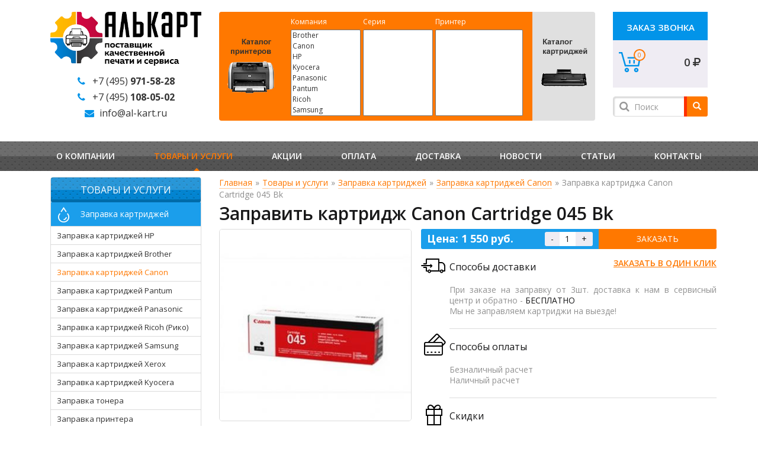

--- FILE ---
content_type: text/html; charset=UTF-8
request_url: https://al-kart.ru/zapravit-kartridj-canon/045bk
body_size: 10438
content:
<!DOCTYPE html>
<html lang="ru">

<head>
	<base href="https://al-kart.ru/">
		<meta charset="UTF-8">
    <title>Заправить Canon Cartridge 045 Bk, Заправка картриджа Cartridge 045 Bk в Москве по выгодной цене</title>
<meta name="description" content="В компании Алькарт вы можете заправить картридж Canon Cartridge 045 Bk со скидкой 10% при заказе с сайта. Удобная доставка, гарантия 100% качества.">
<meta name="keywords" content="Заправка картриджа Canon Cartridge 045 Bk">
    <meta http-equiv="X-UA-Compatible" content="IE=edge">
    <link rel="stylesheet" href="/template/js/fancybox/fancy.css">
  	<meta name="viewport" content="width=device-width, initial-scale=1.0"/>
   <link rel="shortcut icon" href="/favicon.ico" type="image/x-icon" />
    <link href="/template/css/bootstrap.min.css" rel="stylesheet">
    <link href="/template/css/palitra.css" rel="stylesheet">
    <link href="/template/css/style.min.css?9" rel="stylesheet">
    <link rel="stylesheet" href="https://maxcdn.bootstrapcdn.com/font-awesome/4.5.0/css/font-awesome.min.css">
    <link href='https://fonts.googleapis.com/css?family=Open+Sans:100,400,300,600,700,800&subset=latin,cyrillic-ext,cyrillic' rel='stylesheet' type='text/css'>
    <!--[if lt IE 9]>
    <script src="https://oss.maxcdn.com/html5shiv/3.7.2/html5shiv.min.js"></script>
    <script src="https://oss.maxcdn.com/respond/1.4.2/respond.min.js"></script>
    <![endif]-->
    <script src="https://ajax.googleapis.com/ajax/libs/jquery/1.11.0/jquery.min.js"></script>
     
     
	<style>
		input[type=number]::-webkit-inner-spin-button, 
		input[type=number]::-webkit-outer-spin-button {  
			opacity: 1;
		}
		nav ul li{
			float: left;
			padding: 0 10px;
		}
		#slider, nav, footer{
			min-width: 1140px;
		}
		
		#msCart .title{
			text-align: left;
			color: #000;
			}
			
			#pagination_list{
			min-width: auto;
			}
			
			.intro p {
				border-bottom: 0!important;
			}
	</style>
<!-- Google Tag Manager -->
<script>(function(w,d,s,l,i){w[l]=w[l]||[];w[l].push({'gtm.start':
new Date().getTime(),event:'gtm.js'});var f=d.getElementsByTagName(s)[0],
j=d.createElement(s),dl=l!='dataLayer'?'&l='+l:'';j.async=true;j.src=
'https://www.googletagmanager.com/gtm.js?id='+i+dl;f.parentNode.insertBefore(j,f);
})(window,document,'script','dataLayer','GTM-PRJ4XM8');</script>
<!-- End Google Tag Manager -->
<!-- Begin LeadBack code {literal} -->
<script>
    var _emv = _emv || [];
    _emv['campaign'] = 'e1fe6165cad3f7c49e446a46';
    
    (function() {
        var em = document.createElement('script'); em.type = 'text/javascript'; em.async = true;
        em.src = ('https:' == document.location.protocol ? 'https://' : 'http://') + 'leadback.ru/js/leadback.js';
        var s = document.getElementsByTagName('script')[0]; s.parentNode.insertBefore(em, s);
    })();
</script>
<!-- End LeadBack code {/literal} -->
	<link rel="stylesheet" href="/template/css/adaptive.css?8">
			  <script type="text/javascript" src="/template/js/adaptive.js"></script>

<!-- msEcommerce Google Analytics Integration -->
<script>
    (function(i,s,o,g,r,a,m){i['GoogleAnalyticsObject']=r;i[r]=i[r]||function(){
            (i[r].q=i[r].q||[]).push(arguments)},i[r].l=1*new Date();a=s.createElement(o),
        m=s.getElementsByTagName(o)[0];a.async=1;a.src=g;m.parentNode.insertBefore(a,m)
    })(window,document,'script','https://www.google-analytics.com/analytics.js','ga');
    
        ga('create', 'UA-52175833-2', 'auto');
    
    ga('require', 'ec' );
</script>
<!-- /msEcommerce Google Analytics Integration -->

<script>var msEc= {"detailId":4271,"detail":{"id":4271,"name":"\u0417\u0430\u043f\u0440\u0430\u0432\u043a\u0430 \u043a\u0430\u0440\u0442\u0440\u0438\u0434\u0436\u0430 Canon Cartridge 045 Bk","price":1550,"brand":"Canon","category":"\u0423\u0441\u043b\u0443\u0433\u0438\/\u0417\u0430\u043f\u0440\u0430\u0432\u043a\u0430 \u043a\u0430\u0440\u0442\u0440\u0438\u0434\u0436\u0435\u0439 \u0434\u043b\u044f \u043f\u0440\u0438\u043d\u0442\u0435\u0440\u043e\u0432\/\u0417\u0430\u043f\u0440\u0430\u0432\u0438\u0442\u044c \u043a\u0430\u0440\u0442\u0440\u0438\u0434\u0436 Canon (\u041a\u044d\u043d\u043e\u043d)","variant":"","position":0},"checkout":[],"lexicon":{"category":{"ec":"ecommerce","promo":"promo","checkout":"checkout"},"label":{"add_to_cart":"\u0414\u043e\u0431\u0430\u0432\u043b\u0435\u043d\u0438\u0435 \u0442\u043e\u0432\u0430\u0440\u0430 \u0432 \u043a\u043e\u0440\u0437\u0438\u043d\u0443","remove_from_cart":"\u0423\u0434\u0430\u043b\u0435\u043d\u0438\u0435 \u0442\u043e\u0432\u0430\u0440\u0430 \u0438\u0437 \u043a\u043e\u0440\u0437\u0438\u043d\u044b","option":"\u041e\u043f\u0446\u0438\u044f"},"action":{"option":"option","click":"click"}}};</script>
<script>var AlcartConfig={"filter":{"actions":{"alias":"device"}}};</script>
<link rel="stylesheet" href="/assets/components/alcart/css/web/filter.min.css" type="text/css" />
<script type="text/javascript">miniShop2Config = {"cssUrl":"\/assets\/components\/minishop2\/css\/web\/","jsUrl":"\/assets\/components\/minishop2\/js\/web\/","actionUrl":"\/assets\/components\/minishop2\/action.php","ctx":"web","close_all_message":"\u0437\u0430\u043a\u0440\u044b\u0442\u044c \u0432\u0441\u0435","price_format":[2,"."," "],"price_format_no_zeros":true,"weight_format":[3,"."," "],"weight_format_no_zeros":true};</script>
<link rel="stylesheet" href="/assets/components/ajaxform/css/default.css" type="text/css" />
</head>

<body>
    <main id="page">
        <header>
    <div class="header_bottom">
        <div class="container">
            <div class="row">
                <div class="col-xs-3">
                    <a id="logo" href="/">
                        <img src="/template/img/logo.png" alt="" />
                    </a>
                    <ul class="alkart-addr">
			        	<li><i class="fa fa-phone" aria-hidden="true"></i><a href="tel:+74959715828">+7 (495) <b>971-58-28</b></a></li>
			        	<li><i class="fa fa-phone" aria-hidden="true"></i><a href="tel:+74951080502">+7 (495) <b>108-05-02</b></b></a></li>
			        	<li><i class="fa fa-envelope" aria-hidden="true"></i><a href="mailto:info@al-kart.ru">info@al-kart.ru</a></li>
			        </ul>
                </div>
                <div class="col-xs-7">
					<div id="alcart-filter" class="row alcart-filter">
    <div data-set="device"
         class="col-md-2 alcart-filter-switcher alcart-filter-switcher--active alcart-filter-switcher--device"></div>
    <div class="col-md-8 alcart-filter-inner">
        <div class="alcart-filter-set alcart-filter-set--device alcart-filter-set--active">
            <div class="alcart-filter-select alcart-filter-select--vendor">
                <div class="alcart-filter-label">Компания</div>
                <select size="8" id="company" data-target="device-vendor">
                    <option value="Brother" >Brother</option><option value="Canon" >Canon</option><option value="HP" >HP</option><option value="Kyocera" >Kyocera</option><option value="Panasonic" >Panasonic</option><option value="Pantum" >Pantum</option><option value="Ricoh" >Ricoh</option><option value="Samsung" >Samsung</option><option value="Xerox" >Xerox</option>
                </select>
            </div>
            <div class="alcart-filter-select alcart-filter-select--series">
                <div class="alcart-filter-label">Серия</div>
                <select size="8" id="series" data-target="device-series">
                    
                </select>
            </div>
            <div class="alcart-filter-select alcart-filter-select--device">
                <div class="alcart-filter-label">Принтер</div>
                <select size="8" id="print" data-target="device-model">
                    
                </select>
            </div>
        </div>
        <div class="alcart-filter-set alcart-filter-set--toner ">
            <div class="alcart-filter-select alcart-filter-select--vendor">
                <div class="alcart-filter-label">Компания</div>
                <select size="8" data-target="toner-vendor">
                    <option value="Brother" >Brother</option><option value="Canon" >Canon</option><option value="HP" >HP</option><option value="Kyocera" >Kyocera</option><option value="Panasonic" >Panasonic</option><option value="Pantum" >Pantum</option><option value="Ricoh" >Ricoh</option><option value="Samsung" >Samsung</option><option value="Xerox" >Xerox</option>
                </select>
            </div>
            <div class="alcart-filter-select alcart-filter-select--type">
                <div class="alcart-filter-label">Тип</div>
                <select size="8" data-target="toner-type">
                    
                </select>
            </div>
            <div class="alcart-filter-select alcart-filter-select--model">
                <div class="alcart-filter-label">Модель</div>
                <select size="8" data-target="toner-model">
                    
                </select>
            </div>
        </div>
    </div>
    <div data-set="toner" class="col-md-2 alcart-filter-switcher alcart-filter-switcher--toner "></div>
     <div class="filter_title">
     	<span>Воспользуйтесь удобным поиском на сайте<br>по модели принтера либо картриджа.</span>
     		<img src="/images/Forma-ico_all.png">
     	</div>
</div>
                </div>
                <div class="col-xs-2">
                	<a class="btn alkart-btn-call zoom" href="#feed">Заказ звонка</a>
                	<div class="cart_bg">
    <a href="oformlenie-zakaza"><span class="ms2_total_count">0</span></a>
    <p class="ms2_total_cost">0 <i class="fa fa-rub"></i></p>
</div>
			        <div style="margin-top:25px">
                    <form action="rezultatyi-poiska" method="get" class="msearch2" id="mse2_form">

			<input type="text" class="form-control" name="query" placeholder="Поиск" value="" />

		<button type="submit" class="btn btn-default alkart-btn-search">
			<i class="glyphicon glyphicon-search"></i>
		</button>

</form>
					</div>
                </div>
            </div>
        </div>
    </div>
    <nav>
        <div class="container">
        	<ul><li class="first"><a href="o-kompanii" >О компании</a></li><li class="active"><a href="uslugi" >Товары и услуги</a><ul class="inner_menu"><li class="first active"><a href="zapravka-kartridjey" >Заправка картриджей</a><ul class="inner_menu"><li class="first"><a href="zapravka-kartridjey-hp-lj-laserjet" >Заправка картриджей HP</a></li><li><a href="zapravka-kartridjey-brother" >Заправка картриджей Brother</a></li><li class="active"><a href="zapravit-kartridj-canon" >Заправка картриджей Canon</a></li><li><a href="zapravka-kartridjey-pantum" >Заправка картриджей Pantum</a></li><li><a href="zapravka-kartridjey-panasonic" >Заправка картриджей Panasonic</a></li><li><a href="zapravka-kartridjey-ricoh" >Заправка картриджей Ricoh (Рико)</a></li><li><a href="zapravka-kartridjey-samsung" >Заправка картриджей Samsung</a></li><li><a href="zapravka-kartridjey-xerox" >Заправка картриджей Xerox</a></li><li><a href="zapravka-kartridjey-kyocera" >Заправка картриджей Kyocera</a></li><li><a href="zapravka-tonera" >Заправка тонера</a></li><li class="last"><a href="zapravka-kartridjey-dlya-lazernogo-printera" >Заправка принтера</a></li></ul></li><li><a href="remont-kartridzhej" >Ремонт картриджей</a><ul class="inner_menu"><li class="first"><a href="remont-kartridzhej/hp" >Ремонт картриджей HP</a></li><li><a href="remont-kartridzhej/brother" >Ремонт картриджей Brother</a></li><li><a href="remont-kartridzhej/ricoh" >Ремонт картриджей Ricoh</a></li><li><a href="remont-kartridzhej/pantum" >Ремонт картриджей Pantum</a></li><li><a href="remont-kartridzhej/canon" >Ремонт картриджей Canon</a></li><li><a href="remont-kartridzhej/samsung" >Ремонт картриджей Samsung</a></li><li class="last"><a href="remont-kartridzhej/xerox" >Ремонт картриджей Xerox</a></li></ul></li><li><a href="sovmestimyie-kartridzhi" >Совместимые картриджи</a><ul class="inner_menu"><li class="first"><a href="sovmestimyie-kartridzhi/hp" >Совместимые картриджи HP</a></li><li><a href="sovmestimyie-kartridzhi/pantum" >Совместимые картриджи Pantum</a></li><li><a href="sovmestimyie-kartridzhi/brother" >Совместимые картриджи Brother</a></li><li><a href="sovmestimyie-kartridzhi/canon" >Совместимые картриджи Canon</a></li><li><a href="sovmestimyie-kartridzhi/panasonic" >Совместимые картриджи Panasonic</a></li><li><a href="sovmestimyie-kartridzhi/samsung" >Совместимые картриджи Samsung</a></li><li><a href="sovmestimyie-kartridzhi/xerox" >Совместимые картриджи Xerox</a></li><li><a href="sovmestimyie-kartridzhi/kyocera" >Совместимые картриджи Kyocera</a></li><li class="last"><a href="sovmestimyie-kartridzhi/ricoh" >Совместимые картриджи Ricoh</a></li></ul></li><li><a href="originalnyie-kartridzhi" >Оригинальные картриджи</a><ul class="inner_menu"><li class="first"><a href="originalnyie-kartridzhi/hp" >Оригинальные картриджи HP</a></li><li><a href="originalnyie-kartridzhi/brother" >Оригинальные картриджи Brother</a></li><li><a href="originalnyie-kartridzhi/canon" >Оригинальные картриджи Canon</a></li><li><a href="originalnyie-kartridzhi/panasonic" >Оригинальные картриджи Panasonic</a></li><li><a href="originalnyie-kartridzhi/samsung" >Оригинальные картриджи Samsung</a></li><li><a href="originalnyie-kartridzhi/xerox" >Оригинальные картриджи Xerox</a></li><li class="last"><a href="originalnyie-kartridzhi/kyocera" >Оригинальные картриджи Kyocera</a></li></ul></li><li><a href="remont-printerov" >Ремонт принтеров</a><ul class="inner_menu"><li class="first"><a href="remont-printerov/remont-lazernyix-printerov" >Ремонт лазерных принтеров</a></li><li><a href="remont-printerov/remont-lazernyix-mfu" >Ремонт лазерных МФУ</a></li><li><a href="remont-printerov/hp" >Ремонт принтеров HP</a></li><li><a href="remont-printerov/xerox" >Ремонт принтеров Xerox</a></li><li><a href="remont-printerov/canon" >Ремонт принтеров Canon</a></li><li><a href="remont-printerov/kyocera" >Ремонт принтеров Kyocera</a></li><li><a href="remont-printerov/samsung" >Ремонт принтеров Samsung</a></li><li><a href="remont-printerov/pantum" >Ремонт принтеров Pantum</a></li><li><a href="remont-printerov/ricoh" >Ремонт принтеров Ricoh</a></li><li><a href="remont-printerov/brother" >Ремонт принтеров Brother</a></li><li class="last"><a href="remont-printerov/proshivka-printerov" >Прошивка принтеров</a></li></ul></li><li><a href="uslugi/skupka-b-u-kartridjey-v-moskve-byistro-i-vyigodno" >Скупка б/у картриджей</a></li><li class="last"><a href="ekspress-obmen-kartridzhej" >Экспресс-обмен картриджей</a><ul class="inner_menu"><li class="first"><a href="ekspress-obmen-kartridzhej/hp" >Экспресс-обмен картриджей HP</a></li><li><a href="ekspress-obmen-kartridzhej/canon" >Экспресс-обмен картриджей Canon</a></li><li><a href="ekspress-obmen-kartridzhej/samsung" >Экспресс-обмен картриджей Samsung</a></li><li><a href="ekspress-obmen-kartridzhej/xerox" >Экспресс-обмен картриджей Xerox</a></li><li class="last"><a href="ekspress-obmen-kartridzhej/kyocera" >Экспресс-обмен картриджей Kyocera</a></li></ul></li></ul></li><li><a href="akczii" >Акции</a></li><li><a href="oplata" >Оплата</a></li><li><a href="dostavka" >Доставка</a></li><li><a href="novosti" >Новости</a><ul class="inner_menu"><li class="first"><a href="novosti/zapravka-kartridjey-kyocera-i-brother-tonerom-tomoegawa" >Заправка картриджей Kyocera и Brother тонером TOMOEGAWA</a></li><li><a href="novosti/zapravka-kartridja-xerox-3010-3040-3045" >Заправка картриджа Xerox 3010/3040/3045</a></li><li><a href="novosti/zapravka-kartridjey-i-remont-orgtehniki-v-moskovskoy-oblasti" >Заправка картриджей и ремонт оргтехники в Московской области</a></li><li><a href="novosti/ng2026" >График работы сервисного центра Алькарт в новогодние праздники 2025</a></li><li><a href="novosti/zapravka-kartridjey-hp-cf281a-x" >Заправка картриджей CF281A/X для принтеров HP LJ Enterprise M604, M605, M606, M630</a></li><li class="last"><a href="novosti/zapravka-cvetnyh-kartridzhej-kyocera-tk-580" >Заправка цветных картриджей Kyocera TK-580</a></li></ul></li><li><a href="stati" >Статьи</a><ul class="inner_menu"><li class="first"><a href="stati/ekonomiya-na-pechati-v-usloviyah-krizisa" >Экономия на печати в условиях кризиса</a></li><li><a href="stati/zapravka-kartridjey-s-vyiezdom-v-ofis" >Заправка картриджей с выездом в офис</a></li><li><a href="stati/novaya-usluga-quot-ekspress-obmen-kartridjey-quot" >Новая услуга Экспресс обмен картриджей</a></li><li><a href="stati/prodaja-kartridjey" >Оригинальный, совместимый или восстановленный картридж</a></li><li class="last"><a href="stati/stoimost-zapravki-kartridzhej" >Стоимость заправки картриджей</a></li></ul></li><li class="last"><a href="kontaktyi" >Контакты</a></li></ul>
        </div>
    </nav>
</header>
        <section id="slider">
            <ul class="bxslider">
            	
				

            </ul>
</section>
        <section id="wrapper">
            <div class="container">
                <div class="row">
                    <div class="col-xs-3 asider">
                        <aside>
    <div class="title title--blue">Товары и услуги</div>
    <ul class="multi_color"><li class="first active"><a class="first active" id="mc1" href="zapravka-kartridjey" >Заправка картриджей</a><ul><li class="first"><a href="zapravka-kartridjey-hp-lj-laserjet" >Заправка картриджей HP</a></li><li><a href="zapravka-kartridjey-brother" >Заправка картриджей Brother</a></li><li class="active"><a href="zapravit-kartridj-canon" >Заправка картриджей Canon</a></li><li><a href="zapravka-kartridjey-pantum" >Заправка картриджей Pantum</a></li><li><a href="zapravka-kartridjey-panasonic" >Заправка картриджей Panasonic</a></li><li><a href="zapravka-kartridjey-ricoh" >Заправка картриджей Ricoh (Рико)</a></li><li><a href="zapravka-kartridjey-samsung" >Заправка картриджей Samsung</a></li><li><a href="zapravka-kartridjey-xerox" >Заправка картриджей Xerox</a></li><li><a href="zapravka-kartridjey-kyocera" >Заправка картриджей Kyocera</a></li><li><a href="zapravka-tonera" >Заправка тонера</a></li><li class="last"><a href="zapravka-kartridjey-dlya-lazernogo-printera" >Заправка принтера</a></li></ul></li><li><a id="mc2" href="remont-kartridzhej" >Ремонт картриджей</a><ul><li class="first"><a href="remont-kartridzhej/hp" >Ремонт картриджей HP</a></li><li><a href="remont-kartridzhej/brother" >Ремонт картриджей Brother</a></li><li><a href="remont-kartridzhej/ricoh" >Ремонт картриджей Ricoh</a></li><li><a href="remont-kartridzhej/pantum" >Ремонт картриджей Pantum</a></li><li><a href="remont-kartridzhej/canon" >Ремонт картриджей Canon</a></li><li><a href="remont-kartridzhej/samsung" >Ремонт картриджей Samsung</a></li><li class="last"><a href="remont-kartridzhej/xerox" >Ремонт картриджей Xerox</a></li></ul></li><li><a id="mc3" href="sovmestimyie-kartridzhi" >Совместимые картриджи</a><ul><li class="first"><a href="sovmestimyie-kartridzhi/hp" >Совместимые картриджи HP</a></li><li><a href="sovmestimyie-kartridzhi/pantum" >Совместимые картриджи Pantum</a></li><li><a href="sovmestimyie-kartridzhi/brother" >Совместимые картриджи Brother</a></li><li><a href="sovmestimyie-kartridzhi/canon" >Совместимые картриджи Canon</a></li><li><a href="sovmestimyie-kartridzhi/panasonic" >Совместимые картриджи Panasonic</a></li><li><a href="sovmestimyie-kartridzhi/samsung" >Совместимые картриджи Samsung</a></li><li><a href="sovmestimyie-kartridzhi/xerox" >Совместимые картриджи Xerox</a></li><li><a href="sovmestimyie-kartridzhi/kyocera" >Совместимые картриджи Kyocera</a></li><li class="last"><a href="sovmestimyie-kartridzhi/ricoh" >Совместимые картриджи Ricoh</a></li></ul></li><li><a id="mc4" href="originalnyie-kartridzhi" >Оригинальные картриджи</a><ul><li class="first"><a href="originalnyie-kartridzhi/hp" >Оригинальные картриджи HP</a></li><li><a href="originalnyie-kartridzhi/brother" >Оригинальные картриджи Brother</a></li><li><a href="originalnyie-kartridzhi/canon" >Оригинальные картриджи Canon</a></li><li><a href="originalnyie-kartridzhi/panasonic" >Оригинальные картриджи Panasonic</a></li><li><a href="originalnyie-kartridzhi/samsung" >Оригинальные картриджи Samsung</a></li><li><a href="originalnyie-kartridzhi/xerox" >Оригинальные картриджи Xerox</a></li><li class="last"><a href="originalnyie-kartridzhi/kyocera" >Оригинальные картриджи Kyocera</a></li></ul></li><li><a id="mc5" href="remont-printerov" >Ремонт принтеров</a><ul><li class="first"><a href="remont-printerov/remont-lazernyix-printerov" >Ремонт лазерных принтеров</a></li><li><a href="remont-printerov/remont-lazernyix-mfu" >Ремонт лазерных МФУ</a></li><li><a href="remont-printerov/hp" >Ремонт принтеров HP</a></li><li><a href="remont-printerov/xerox" >Ремонт принтеров Xerox</a></li><li><a href="remont-printerov/canon" >Ремонт принтеров Canon</a></li><li><a href="remont-printerov/kyocera" >Ремонт принтеров Kyocera</a></li><li><a href="remont-printerov/samsung" >Ремонт принтеров Samsung</a></li><li><a href="remont-printerov/pantum" >Ремонт принтеров Pantum</a></li><li><a href="remont-printerov/ricoh" >Ремонт принтеров Ricoh</a></li><li><a href="remont-printerov/brother" >Ремонт принтеров Brother</a></li><li class="last"><a href="remont-printerov/proshivka-printerov" >Прошивка принтеров</a></li></ul></li><li><a id="mc6" href="uslugi/skupka-b-u-kartridjey-v-moskve-byistro-i-vyigodno" >Скупка б/у картриджей</a></li><li class="last"><a class="last" id="mc7" href="ekspress-obmen-kartridzhej" >Экспресс-обмен картриджей</a><ul><li class="first"><a href="ekspress-obmen-kartridzhej/hp" >Экспресс-обмен картриджей HP</a></li><li><a href="ekspress-obmen-kartridzhej/canon" >Экспресс-обмен картриджей Canon</a></li><li><a href="ekspress-obmen-kartridzhej/samsung" >Экспресс-обмен картриджей Samsung</a></li><li><a href="ekspress-obmen-kartridzhej/xerox" >Экспресс-обмен картриджей Xerox</a></li><li class="last"><a href="ekspress-obmen-kartridzhej/kyocera" >Экспресс-обмен картриджей Kyocera</a></li></ul></li></ul>                            
</aside>
                    </div>

                    <div class="col-xs-9">
                    	<div class="breadcrumbs"><a href="">Главная</a><span>»</span><a href="uslugi">Товары и услуги</a><span>»</span><a href="zapravka-kartridjey">Заправка картриджей</a><span>»</span><a href="zapravit-kartridj-canon">Заправка картриджей Canon</a><span>»</span><span>Заправка картриджа Canon Cartridge 045 Bk</span></div>
<!--	&tplCurrent=`@INLINE <span><a href="zapravit-kartridj-canon/045bk"></a></span>` -->
                    	
                    	<div itemscope itemtype="http://schema.org/Product" class="text product_page">
                        	<h1 itemprop="name">Заправить картридж Canon Cartridge 045 Bk</h1>
                        	
							<div class="row">
								<div class="col-xs-5">
									<div id="msGallery">
            <!--div class="fo9torama"
             data-nav="thumbs"
             data-thumbheight="45"
             data-allowfullscreen="true"
             data-swipe="true"
             data-fit="none"
             data-arrows="false"
             data-autoplay="5000"-->
                            <a class="gallery p_item_pic zoom" href="/assets/images/products/4271/crg-045bk.jpg" target="_blank" >
                    <img src="/assets/components/phpthumbof/cache/crg-045bk.d9bf7334c21f5038a39aa72cf6eb2735.jpg" width="325" height="325" alt="Заправка картриджа Canon Cartridge 045 Bk" id="mainImage" >
                </a>
                    <!--/div-->
    </div>
								</div>
								<div class="col-xs-7">
									<form method="post" id="orderprod" name="orderprod" class="ms2_form item_form">
										<input type="hidden" name="id" value="4271">
											<div class="row">
												<div itemprop="offers" itemscope itemtype="http://schema.org/Offer" class="counts mc1">
													<b>Цена: <span itemprop="price">1 550</span> руб.</b>
													<span style="display: none;" itemprop="priceCurrency">RUB</span>
													<section>
														<span class="down">-</span>
															<input type="text" name="count" id="product_count" value="1" size="2" maxlength="2" />
														<span class="up">+</span>
													</section>
												</div>
<a href="" class="btn btn--g ssil"  onclick="$('#orderbtn').click();return false;">Заказать</a>
	<button class="btn btn--g hidden" id="orderbtn" type="submit" name="ms2_action" value="cart/add">Заказать</button>
											</div>
									</form>
									
									<div class="row add-info">
										<a href="#fast" class="one_click zoom">
											Заказать в один клик
										</a>
										<div class="element shipping">
											<div class="header">Способы доставки</div>
											<div class="body">При заказе на заправку от 3шт. доставка к нам в сервисный центр и обратно - <span class="strong">БЕСПЛАТНО</span><br>Мы не заправляем картриджи на выезде!</div>
										</div>
										<div class="element payment">
											<div class="header">Способы оплаты</div>
											<div class="body">Безналичный расчет<br>Наличный расчет</div>
										</div>
										<div class="element discount">
											<div class="header">Скидки</div>
											<div class="body">от 10 шт. - <span class="yellow">10%</span> от 30 шт. - <span class="yellow">20%</span> от 70 шт. - <span class="yellow">30%</span></div>
										</div>
										<div class="element timing">
											<div class="header">Сколько времени занимает заправка</div>
											<div class="body">Стандартно через день, после того как забрали.</div>
										</div>
										<div class="element warranty">
											<div class="header">Гарантия</div>
											<div class="body">Гарантия 1 год либо до полного расхода тонера.</div>
										</div>
									</div>
									<div style="clear: both;"></div>
									<table class="hrc">
										<thead>
											<tr>
												<td><b>Характеристики</b></td>
												<td></td>
											</tr>
										</thead>
										<tbody>
											<tr>
												<td><p><span>Цвет</span></p></td>
												<td><span>Чёрный</span></td>
											</tr>
											<tr>
												<td><p><span>Ресурс страниц</span></p></td>
												<td><span>1400</span></td>
											</tr>
											<tr>
												<td><p><span>Замена чипа</span></p></td>
												<td><span>Входит в стоимость</span></td>
											</tr>
											
											<tr>
												<td><p><span>Совместимые принтеры</span></p></td>
												<td>
													
													<p>Canon LBP 611<br />Canon LBP 611CN<br />Canon LBP 612C<br />Canon LBP 612Cdw<br />Canon LBP 613<br />Canon LBP 613CDW<br />Canon MF 632Cdw<br />Canon MF 633Cdw<br />Canon MF 634Cdw<br />Canon MF 635Cx</p>

												</td>
											</tr>
											<tr>
												<td></td>
<td style="position: relative;height: 100px;">
	<a href="zapravka-kartridjey" class="cst">Подробнее об услуге</a>
</td>
											</tr>
											<tr>
												<td>Поделиться</td>
												<td class="soc">
													<a id="vk" href="https://vk.com/share.php?url=https://al-kart.ru/zapravit-kartridj-canon/045bk&title=Заправка картриджа Canon Cartridge 045 Bk&image=https://al-kart.ru//template/img/logo.png"></a>
													<a target="_blank" id="fb" href="https://www.facebook.com/share.php?u=https://al-kart.ru/zapravit-kartridj-canon/045bk"></a>
													<a target="_blank" id="tw" href="https://twitter.com/timeline/home?status=<a href='zapravit-kartridj-canon/045bk'>Заправка картриджа Canon Cartridge 045 Bk</a>"></a>
													<!--<a id="od" href="#"></a>-->
												</td>
											</tr>
										</tbody>
									</table>
									
								</div>
								<div class="col-xs-12">
									
								</div>
								<div class="col-xs-12">
									<div class="sims">
										<div class="title title--orange">Сопутствующие товары</div>
										<div class="row">
			                        	<div class="col-xs-3">
	<div class="similar">
		<a href="remont-kartridzhej/canon/045bk">
			<img src="/assets/components/phpthumbof/cache/crg-045bk.ca296f8dfa74c72952e6d6158b829536.jpg" alt="Ремонт картриджа Canon Cartridge 045 Bk" />
			<span>Ремонт картриджа Canon Cartridge 045 Bk</span>
		</a>
		<p>1 950 <i class="fa fa-rub"></i></p>
	</div>
</div>
<div class="col-xs-3">
	<div class="similar">
		<a href="sovmestimyie-kartridzhi/canon/045bk">
			<img src="/assets/components/phpthumbof/cache/crg-045bk.ad8737b786ec32bb0ef441b28c15da69.jpg" alt="Совместимый картридж Canon Cartridge 045 Bk" />
			<span>Совместимый картридж Canon Cartridge 045 Bk</span>
		</a>
		<p>2 150 <i class="fa fa-rub"></i></p>
	</div>
</div>
<div class="col-xs-3">
	<div class="similar">
		<a href="ekspress-obmen-kartridzhej/canon/045bk">
			<img src="/assets/components/phpthumbof/cache/crg-045bk.a9ddce184df2ef125b5b9aefe0868610.jpg" alt="Экспресс обмен картриджа Canon Cartridge 045 Bk" />
			<span>Экспресс обмен картриджа Canon Cartridge 045 Bk</span>
		</a>
		<p>1 815 <i class="fa fa-rub"></i></p>
	</div>
</div>
<div class="col-xs-3">
	<div class="similar">
		<a href="originalnyie-kartridzhi/canon/045bk">
			<img src="/assets/components/phpthumbof/cache/crg-045bk.7b30c9aa13539e036941af348893a5e0.jpg" alt="Оригинальный картридж Canon Cartridge 045 Bk" />
			<span>Оригинальный картридж Canon Cartridge 045 Bk</span>
		</a>
		<p>6 200 <i class="fa fa-rub"></i></p>
	</div>
</div>

			                        </div>
			                        </div>
								</div>
								<div class="col-xs-12">
									<div itemprop="description" class="text">
									
									
									
									
<div class="row">
	<div class="col-xs-6">
		<b>Заправка включает:</b>
		<ul style="margin-top: 10px;">
			<li>Полная очистка картриджа</li>
			<li>Обработка (полировка) фотовалов, лезвий, роликов</li>
			<li>Заполнение картриджа тонером</li>
			<li>Установка ЧИПа (по необходимости)</li>
		
		</ul>
	</div>
	<div class="col-xs-6">
		<b>Восстановление включает:</b>
		<ul style="margin-top: 10px;">
			<li>Полная очистка картриджа</li>
			<li>Замена фотовалов, лезвий, роликов на новые</li>
			<li>Заполнение картриджа тонером</li>
			<li>Установка ЧИПа (по необходимости)</li>
			
		</ul>
	</div>
</div>
									
									
									</div>
								</div>	
							</div>
                        </div>
                    </div>
                </div>
            </div>
        </section>
        <div class="page-buffer"></div>
    </main>
    <footer>
	<!--!!!В компании Алькарт вы можете заправить картридж Canon Cartridge 045 Bk со скидкой 10% при заказе с сайта. Удобная доставка, гарантия 100% качества.-->
	
        <div class="footer_top">
            <div class="container">
                <div class="row">
                    <div class="col-xs-3">
                        <div class="title">О компании</div>
                        <p><noindex>Компания Алькарт специализируется на качественной заправке и восстановлении лазерных картриджей, а так же профессиональном ремонте оргтехники (принтеры, копиры, мфу). Всегда в наличии большой выбор оригинальных картриджей а также их совместимых аналогов. Курьерская доставка - Москва, Московская область, Люберцы, Жулебино.</noindex></p>
                    </div>
                    <div class="col-xs-3">
                        <div class="title">Товары и услуги</div>
                        
                        <ul><li class="first active"><a href="zapravka-kartridjey" >Заправка картриджей</a></li><li><a href="remont-kartridzhej" >Ремонт картриджей</a></li><li><a href="sovmestimyie-kartridzhi" >Совместимые картриджи</a></li><li><a href="originalnyie-kartridzhi" >Оригинальные картриджи</a></li><li><a href="remont-printerov" >Ремонт  оргтехники</a></li><li><a href="uslugi/skupka-b-u-kartridjey-v-moskve-byistro-i-vyigodno" >Скупка б/у картриджей</a></li><li class="last"><a href="ekspress-obmen-kartridzhej" >Экспресс-обмен картриджей</a></li></ul>
		        		
                    </div>
                    <div class="col-xs-3">
                        <div class="title">Статьи</div>
                        <div class="review"><a href="stati/vechnyiy-vopros-zapravit-ili-kupit">Вечный вопрос: заправить или купить</a></div>
<div class="review"><a href="stati/ekonomiya-na-pechati-v-usloviyah-krizisa">Экономия на печати в условиях кризиса</a></div>
<div class="review"><a href="stati/zapravka-kartridzhej-hp-laserjet-gde-zapravit-nedorogo-v-moskve">Заправка картриджей HP LaserJet: где заправить недорого в Москве?</a></div>
<div class="review"><a href="stati/ispolzovanie-sovmestimogo-kartridzha">Преимущества использования совместимого картриджа</a></div>
<div class="review"><a href="stati/prodaja-kartridjey">Оригинальный, совместимый или восстановленный картридж</a></div>
                    </div>
                    <div class="col-xs-3">
                        <div class="title">Контакты</div>
                        <p class="f_phone">+7 (495) <b>971-58-28</b></p>
                        <p><a class="f_email" href="mailto:info@al-kart.ru">info@al-kart.ru</a></p>
                        <a href="#feed" class="zoom f_btn">Заказ звонка</a>
                    </div>
                </div>
            </div>
        </div>
        <div class="footer_bottom">
            <div class="container">
                <div class="row">
                    <div class="col-xs-6">
                        <p style="position: relative;top: 70px;" class="copy">&copy;2025, все права защищены</p>
                         <a href="/sitemap">Карта сайта</a>
                         <p><a href="/privacy">Политика конфиденциальности</a></p>
                    </div>
                    <div class="col-xs-6">
                        <div class="palitra">
                            <div class="palitra_cubes">
                               
                            </div>
                        </div>
                        <div style="clear: both;"></div>
						<div style="float: right;margin-top: 10px;">
<div style="height:40px;"></div>
<!-- Google Tag Manager (noscript) -->
<noscript><iframe src="https://www.googletagmanager.com/ns.html?id=GTM-PRJ4XM8"
height="0" width="0" style="display:none;visibility:hidden"></iframe></noscript>
<!-- End Google Tag Manager (noscript) -->
<!-- Yandex.Metrika counter --> <script type="text/javascript"> (function (d, w, c) { (w[c] = w[c] || []).push(function() { try { w.yaCounter32726410 = new Ya.Metrika({ id:32726410, clickmap:true, trackLinks:true, accurateTrackBounce:true }); } catch(e) { } }); var n = d.getElementsByTagName("script")[0], s = d.createElement("script"), f = function () { n.parentNode.insertBefore(s, n); }; s.type = "text/javascript"; s.async = true; s.src = "https://mc.yandex.ru/metrika/watch.js"; if (w.opera == "[object Opera]") { d.addEventListener("DOMContentLoaded", f, false); } else { f(); } })(document, window, "yandex_metrika_callbacks"); </script> <noscript><div><img src="https://mc.yandex.ru/watch/32726410" style="position:absolute; left:-9999px;" alt="" /></div></noscript> <!-- /Yandex.Metrika counter -->
<!-- Yandex.Metrika counter --> <script type="text/javascript"> (function (d, w, c) { (w[c] = w[c] || []).push(function() { try { w.yaCounter39551575 = new Ya.Metrika({ id:39551575, clickmap:true, trackLinks:true, accurateTrackBounce:true, webvisor:true }); } catch(e) { } }); var n = d.getElementsByTagName("script")[0], s = d.createElement("script"), f = function () { n.parentNode.insertBefore(s, n); }; s.type = "text/javascript"; s.async = true; s.src = "https://mc.yandex.ru/metrika/watch.js"; if (w.opera == "[object Opera]") { d.addEventListener("DOMContentLoaded", f, false); } else { f(); } })(document, window, "yandex_metrika_callbacks"); </script> <noscript><div><img src="https://mc.yandex.ru/watch/39551575" style="position:absolute; left:-9999px;" alt="" /></div></noscript> <!-- /Yandex.Metrika counter -->
						</div>
                    </div>
                </div>
            </div>
        </div>
    </footer>
    

<style>
	.jGrowl-notification{
		width: 400px;
		padding: 30px;
		left: 40% !important;
	
		top: 0;

	}
	.jGrowl-message{
		font-size: 20px;
		}
</style>

	<div style="display:none;">
    	<div id="feed">
    		<div class="h3">Обратный звонок</div>
    		<form method="post" style="width: 280px;" class="f_form_form ajax_form">
<div class="form-group">
    <span class="error error_name"></span>
    <input class="form-control" type="text" name="name" placeholder="Ваше имя" required />
</div>
<div class="form-group">
    <span class="error error_phone"></span>
    <input class="form-control" type="text" name="phone" placeholder="Телефон" required />
</div>
    <button style="width: 100%;" class="btn btn-primary" type="submit">Отправить</button>
    <p style="color:#000000; opacity: 1">Нажимая на кнопку «Отправить», вы даете согласие на <a href="/privacy/"  target="_blank" style="color:#000080">обработку персональных данных</a>.</p>

	<input type="hidden" name="af_action" value="32a68f35a4b7f450f3c2643f9e99da20" />
</form>
    	</div>
    </div>
    <div style="display:none;">
    	<div id="feed1">
    		<div class="h3">Обратный звонок</div>
    		<form method="post" style="width: 380px;" class="f_form_form ajax_form">
<div class="form-group">
    <span class="error error_name"></span>
    <input class="form-control" type="text" name="name" placeholder="Ваше имя" required />
</div>
<div class="form-group">
    <span class="error error_phone"></span>
    <input class="form-control" type="text" name="phone" placeholder="Телефон" required />
</div>
<div class="form-group">
    <span class="error error_phone"></span>
    <p style="color:#555; opacity: 0.6">Введите название товара или услуги</p>
    <textarea class="form-control" rows="3" style="resize: none;" name="comment" ></textarea>
</div>
<div class="form-group">
    <div class="g-recaptcha" data-sitekey="6Ld24QgUAAAAAMW81UfaUMEvzpacqhH8_cOraal9"></div>
<script type="text/javascript" src="https://www.google.com/recaptcha/api.js?hl=ru"></script>
    
</div>
    <button style="width: 100%;" class="btn btn-primary" type="submit">Отправить</button>
    <p style="color:#000000; opacity: 1">Нажимая на кнопку «Отправить», вы даете согласие на <a href="/privacy/"  target="_blank" style="color:#000080">обработку персональных данных</a>.</p>

	<input type="hidden" name="af_action" value="99847c36715b7293a8fdf2f9ecfe122f" />
</form>
    	</div>
    </div>
    <script src="/template/js/bootstrap.min.js"></script>
    <script src="/template/js/fancybox/fancy.js"></script>
    <script type="text/javascript">
    jQuery(function($) {
        jQuery(".zoom").fancybox();
    });
    </script>
    
     
    <script type="text/javascript">
        jQuery(document).ready(function() {
            $('.counts .down').click(function(){
                var x = $('#count').val();
                    if(x >= 1){
                       x--;
                       $('#product_count').val(x);
                    }
           });
           
           $('.counts .up').click(function(){
               var y = $('#product_count').val();
                        y++;
                       $('#product_count').val(y);
            });
            
            $('.counts .down').click(function(){
                var x = $('#product_count').val();
                    if(x >= 1){
                       x--;
                       $('#product_count').val(x);
                    }
           });
           
           
           var css = $('.multi_color > li.active > a').css('background');
           $('#wrapper .product_page .item_form .counts.mc1').css('background', css);

        });
    </script>
    
	<div style="display:none;">
    	<div id="fast">
    		<div class="h3">Заказать Заправка картриджа Canon Cartridge 045 Bk</div>
    		<form method="post" class="ajax_form">
	<input type="hidden" value="4271" name="id" />
	<input type="hidden" value="Заправка картриджа Canon Cartridge 045 Bk" name="pagetitle" />

	<div class="form-group">
		<input class="form-control" type="text" name="name" placeholder="Имя" />
	</div>
	<div class="form-group">
		<input class="form-control" type="text" name="email" placeholder="Почта" />
	</div>
	<div class="form-group">
		<input class="form-control" type="text" name="phone" placeholder="Телефон" />
	</div>
	
	<button class="btn btn-primary" type="submit">Отправить</button>
	<p style="color:#000000; opacity: 1">Нажимая на кнопку «Отправить», вы даете согласие на <a href="/privacy/"  target="_blank" style="color:#000080">обработку персональных данных</a>.</p>

	<input type="hidden" name="af_action" value="a80c1dcc106143a55f37a847f50aa592" />
</form>
    	</div>
    </div>
    
    <script src="/template/js/script.js"></script>
    
<script type="text/javascript" src="/assets/components/minishop2/js/web/default.js"></script>   
 <script type="text/javascript">
               miniShop2.Callbacks.Cart.add.response.success = function() {  $.fancybox('#modal_basket');}

    </script>
    <div class="modal_cart" style="display:none" id="modal_basket">
    <div class="modal_content">
       
        <div class="h3">Товар добавлен в корзину</div>
        <div class="modal_info">
           <div class="modal_clear">
            <img src="/assets/images/products/4271/150x150/crg-045bk.jpg"  width="120px" alt=""/>
            <div class="modal_txt">
            <strong>Заправка картриджа Canon Cartridge 045 Bk</strong>
            <div class="mod_price">Цена: <span class="price">1 550</span> руб.</div>
            <div class="clearfix"></div>
            </div>
            </div>
            <a class="button_stay" href="javascript:;" onclick="$.fancybox.close()" >Продолжить покупки</a>
           <div class="clearfix"></div> 
        </div>
        <div class="modal_carta">
        	 <div class="modal_clear"><div class="cart_bg">
	<p>В вашей корзине: <b class="ms2_total_count">0</b>  шт.</p>
   
   <p>На сумму: <b class="ms2_total_cost">0 </b> руб.</p>
</div></div>
        	<a class="button_buy" href="/oformlenie-zakaza">Оформить заказ</a>
        	 <div class="clearfix"></div> 
        </div>
    </div>
</div>
<script type="text/javascript" src="/assets/components/msecommerce/js/web/msecommerce.js"></script>
<script type="text/javascript" src="/assets/components/alcart/js/web/filter.min.js"></script>
<script type="text/javascript" src="/assets/components/minishop2/js/web/default.js?v=82e50c8d0c"></script>
<script type="text/javascript" src="/assets/components/ajaxform/js/default.js"></script>
<script type="text/javascript">AjaxForm.initialize({"assetsUrl":"\/assets\/components\/ajaxform\/","actionUrl":"\/assets\/components\/ajaxform\/action.php","closeMessage":"\u0437\u0430\u043a\u0440\u044b\u0442\u044c \u0432\u0441\u0435","formSelector":"form.ajax_form","pageId":4271});</script>
</body>
<script type="text/javascript">
jQuery(document).ready(function() {
	$(".gallery").fancybox(	);
});
</script>
</html>

--- FILE ---
content_type: text/html; charset=utf-8
request_url: https://www.google.com/recaptcha/api2/anchor?ar=1&k=6Ld24QgUAAAAAMW81UfaUMEvzpacqhH8_cOraal9&co=aHR0cHM6Ly9hbC1rYXJ0LnJ1OjQ0Mw..&hl=ru&v=PoyoqOPhxBO7pBk68S4YbpHZ&size=normal&anchor-ms=20000&execute-ms=30000&cb=7c37az7sihd1
body_size: 49489
content:
<!DOCTYPE HTML><html dir="ltr" lang="ru"><head><meta http-equiv="Content-Type" content="text/html; charset=UTF-8">
<meta http-equiv="X-UA-Compatible" content="IE=edge">
<title>reCAPTCHA</title>
<style type="text/css">
/* cyrillic-ext */
@font-face {
  font-family: 'Roboto';
  font-style: normal;
  font-weight: 400;
  font-stretch: 100%;
  src: url(//fonts.gstatic.com/s/roboto/v48/KFO7CnqEu92Fr1ME7kSn66aGLdTylUAMa3GUBHMdazTgWw.woff2) format('woff2');
  unicode-range: U+0460-052F, U+1C80-1C8A, U+20B4, U+2DE0-2DFF, U+A640-A69F, U+FE2E-FE2F;
}
/* cyrillic */
@font-face {
  font-family: 'Roboto';
  font-style: normal;
  font-weight: 400;
  font-stretch: 100%;
  src: url(//fonts.gstatic.com/s/roboto/v48/KFO7CnqEu92Fr1ME7kSn66aGLdTylUAMa3iUBHMdazTgWw.woff2) format('woff2');
  unicode-range: U+0301, U+0400-045F, U+0490-0491, U+04B0-04B1, U+2116;
}
/* greek-ext */
@font-face {
  font-family: 'Roboto';
  font-style: normal;
  font-weight: 400;
  font-stretch: 100%;
  src: url(//fonts.gstatic.com/s/roboto/v48/KFO7CnqEu92Fr1ME7kSn66aGLdTylUAMa3CUBHMdazTgWw.woff2) format('woff2');
  unicode-range: U+1F00-1FFF;
}
/* greek */
@font-face {
  font-family: 'Roboto';
  font-style: normal;
  font-weight: 400;
  font-stretch: 100%;
  src: url(//fonts.gstatic.com/s/roboto/v48/KFO7CnqEu92Fr1ME7kSn66aGLdTylUAMa3-UBHMdazTgWw.woff2) format('woff2');
  unicode-range: U+0370-0377, U+037A-037F, U+0384-038A, U+038C, U+038E-03A1, U+03A3-03FF;
}
/* math */
@font-face {
  font-family: 'Roboto';
  font-style: normal;
  font-weight: 400;
  font-stretch: 100%;
  src: url(//fonts.gstatic.com/s/roboto/v48/KFO7CnqEu92Fr1ME7kSn66aGLdTylUAMawCUBHMdazTgWw.woff2) format('woff2');
  unicode-range: U+0302-0303, U+0305, U+0307-0308, U+0310, U+0312, U+0315, U+031A, U+0326-0327, U+032C, U+032F-0330, U+0332-0333, U+0338, U+033A, U+0346, U+034D, U+0391-03A1, U+03A3-03A9, U+03B1-03C9, U+03D1, U+03D5-03D6, U+03F0-03F1, U+03F4-03F5, U+2016-2017, U+2034-2038, U+203C, U+2040, U+2043, U+2047, U+2050, U+2057, U+205F, U+2070-2071, U+2074-208E, U+2090-209C, U+20D0-20DC, U+20E1, U+20E5-20EF, U+2100-2112, U+2114-2115, U+2117-2121, U+2123-214F, U+2190, U+2192, U+2194-21AE, U+21B0-21E5, U+21F1-21F2, U+21F4-2211, U+2213-2214, U+2216-22FF, U+2308-230B, U+2310, U+2319, U+231C-2321, U+2336-237A, U+237C, U+2395, U+239B-23B7, U+23D0, U+23DC-23E1, U+2474-2475, U+25AF, U+25B3, U+25B7, U+25BD, U+25C1, U+25CA, U+25CC, U+25FB, U+266D-266F, U+27C0-27FF, U+2900-2AFF, U+2B0E-2B11, U+2B30-2B4C, U+2BFE, U+3030, U+FF5B, U+FF5D, U+1D400-1D7FF, U+1EE00-1EEFF;
}
/* symbols */
@font-face {
  font-family: 'Roboto';
  font-style: normal;
  font-weight: 400;
  font-stretch: 100%;
  src: url(//fonts.gstatic.com/s/roboto/v48/KFO7CnqEu92Fr1ME7kSn66aGLdTylUAMaxKUBHMdazTgWw.woff2) format('woff2');
  unicode-range: U+0001-000C, U+000E-001F, U+007F-009F, U+20DD-20E0, U+20E2-20E4, U+2150-218F, U+2190, U+2192, U+2194-2199, U+21AF, U+21E6-21F0, U+21F3, U+2218-2219, U+2299, U+22C4-22C6, U+2300-243F, U+2440-244A, U+2460-24FF, U+25A0-27BF, U+2800-28FF, U+2921-2922, U+2981, U+29BF, U+29EB, U+2B00-2BFF, U+4DC0-4DFF, U+FFF9-FFFB, U+10140-1018E, U+10190-1019C, U+101A0, U+101D0-101FD, U+102E0-102FB, U+10E60-10E7E, U+1D2C0-1D2D3, U+1D2E0-1D37F, U+1F000-1F0FF, U+1F100-1F1AD, U+1F1E6-1F1FF, U+1F30D-1F30F, U+1F315, U+1F31C, U+1F31E, U+1F320-1F32C, U+1F336, U+1F378, U+1F37D, U+1F382, U+1F393-1F39F, U+1F3A7-1F3A8, U+1F3AC-1F3AF, U+1F3C2, U+1F3C4-1F3C6, U+1F3CA-1F3CE, U+1F3D4-1F3E0, U+1F3ED, U+1F3F1-1F3F3, U+1F3F5-1F3F7, U+1F408, U+1F415, U+1F41F, U+1F426, U+1F43F, U+1F441-1F442, U+1F444, U+1F446-1F449, U+1F44C-1F44E, U+1F453, U+1F46A, U+1F47D, U+1F4A3, U+1F4B0, U+1F4B3, U+1F4B9, U+1F4BB, U+1F4BF, U+1F4C8-1F4CB, U+1F4D6, U+1F4DA, U+1F4DF, U+1F4E3-1F4E6, U+1F4EA-1F4ED, U+1F4F7, U+1F4F9-1F4FB, U+1F4FD-1F4FE, U+1F503, U+1F507-1F50B, U+1F50D, U+1F512-1F513, U+1F53E-1F54A, U+1F54F-1F5FA, U+1F610, U+1F650-1F67F, U+1F687, U+1F68D, U+1F691, U+1F694, U+1F698, U+1F6AD, U+1F6B2, U+1F6B9-1F6BA, U+1F6BC, U+1F6C6-1F6CF, U+1F6D3-1F6D7, U+1F6E0-1F6EA, U+1F6F0-1F6F3, U+1F6F7-1F6FC, U+1F700-1F7FF, U+1F800-1F80B, U+1F810-1F847, U+1F850-1F859, U+1F860-1F887, U+1F890-1F8AD, U+1F8B0-1F8BB, U+1F8C0-1F8C1, U+1F900-1F90B, U+1F93B, U+1F946, U+1F984, U+1F996, U+1F9E9, U+1FA00-1FA6F, U+1FA70-1FA7C, U+1FA80-1FA89, U+1FA8F-1FAC6, U+1FACE-1FADC, U+1FADF-1FAE9, U+1FAF0-1FAF8, U+1FB00-1FBFF;
}
/* vietnamese */
@font-face {
  font-family: 'Roboto';
  font-style: normal;
  font-weight: 400;
  font-stretch: 100%;
  src: url(//fonts.gstatic.com/s/roboto/v48/KFO7CnqEu92Fr1ME7kSn66aGLdTylUAMa3OUBHMdazTgWw.woff2) format('woff2');
  unicode-range: U+0102-0103, U+0110-0111, U+0128-0129, U+0168-0169, U+01A0-01A1, U+01AF-01B0, U+0300-0301, U+0303-0304, U+0308-0309, U+0323, U+0329, U+1EA0-1EF9, U+20AB;
}
/* latin-ext */
@font-face {
  font-family: 'Roboto';
  font-style: normal;
  font-weight: 400;
  font-stretch: 100%;
  src: url(//fonts.gstatic.com/s/roboto/v48/KFO7CnqEu92Fr1ME7kSn66aGLdTylUAMa3KUBHMdazTgWw.woff2) format('woff2');
  unicode-range: U+0100-02BA, U+02BD-02C5, U+02C7-02CC, U+02CE-02D7, U+02DD-02FF, U+0304, U+0308, U+0329, U+1D00-1DBF, U+1E00-1E9F, U+1EF2-1EFF, U+2020, U+20A0-20AB, U+20AD-20C0, U+2113, U+2C60-2C7F, U+A720-A7FF;
}
/* latin */
@font-face {
  font-family: 'Roboto';
  font-style: normal;
  font-weight: 400;
  font-stretch: 100%;
  src: url(//fonts.gstatic.com/s/roboto/v48/KFO7CnqEu92Fr1ME7kSn66aGLdTylUAMa3yUBHMdazQ.woff2) format('woff2');
  unicode-range: U+0000-00FF, U+0131, U+0152-0153, U+02BB-02BC, U+02C6, U+02DA, U+02DC, U+0304, U+0308, U+0329, U+2000-206F, U+20AC, U+2122, U+2191, U+2193, U+2212, U+2215, U+FEFF, U+FFFD;
}
/* cyrillic-ext */
@font-face {
  font-family: 'Roboto';
  font-style: normal;
  font-weight: 500;
  font-stretch: 100%;
  src: url(//fonts.gstatic.com/s/roboto/v48/KFO7CnqEu92Fr1ME7kSn66aGLdTylUAMa3GUBHMdazTgWw.woff2) format('woff2');
  unicode-range: U+0460-052F, U+1C80-1C8A, U+20B4, U+2DE0-2DFF, U+A640-A69F, U+FE2E-FE2F;
}
/* cyrillic */
@font-face {
  font-family: 'Roboto';
  font-style: normal;
  font-weight: 500;
  font-stretch: 100%;
  src: url(//fonts.gstatic.com/s/roboto/v48/KFO7CnqEu92Fr1ME7kSn66aGLdTylUAMa3iUBHMdazTgWw.woff2) format('woff2');
  unicode-range: U+0301, U+0400-045F, U+0490-0491, U+04B0-04B1, U+2116;
}
/* greek-ext */
@font-face {
  font-family: 'Roboto';
  font-style: normal;
  font-weight: 500;
  font-stretch: 100%;
  src: url(//fonts.gstatic.com/s/roboto/v48/KFO7CnqEu92Fr1ME7kSn66aGLdTylUAMa3CUBHMdazTgWw.woff2) format('woff2');
  unicode-range: U+1F00-1FFF;
}
/* greek */
@font-face {
  font-family: 'Roboto';
  font-style: normal;
  font-weight: 500;
  font-stretch: 100%;
  src: url(//fonts.gstatic.com/s/roboto/v48/KFO7CnqEu92Fr1ME7kSn66aGLdTylUAMa3-UBHMdazTgWw.woff2) format('woff2');
  unicode-range: U+0370-0377, U+037A-037F, U+0384-038A, U+038C, U+038E-03A1, U+03A3-03FF;
}
/* math */
@font-face {
  font-family: 'Roboto';
  font-style: normal;
  font-weight: 500;
  font-stretch: 100%;
  src: url(//fonts.gstatic.com/s/roboto/v48/KFO7CnqEu92Fr1ME7kSn66aGLdTylUAMawCUBHMdazTgWw.woff2) format('woff2');
  unicode-range: U+0302-0303, U+0305, U+0307-0308, U+0310, U+0312, U+0315, U+031A, U+0326-0327, U+032C, U+032F-0330, U+0332-0333, U+0338, U+033A, U+0346, U+034D, U+0391-03A1, U+03A3-03A9, U+03B1-03C9, U+03D1, U+03D5-03D6, U+03F0-03F1, U+03F4-03F5, U+2016-2017, U+2034-2038, U+203C, U+2040, U+2043, U+2047, U+2050, U+2057, U+205F, U+2070-2071, U+2074-208E, U+2090-209C, U+20D0-20DC, U+20E1, U+20E5-20EF, U+2100-2112, U+2114-2115, U+2117-2121, U+2123-214F, U+2190, U+2192, U+2194-21AE, U+21B0-21E5, U+21F1-21F2, U+21F4-2211, U+2213-2214, U+2216-22FF, U+2308-230B, U+2310, U+2319, U+231C-2321, U+2336-237A, U+237C, U+2395, U+239B-23B7, U+23D0, U+23DC-23E1, U+2474-2475, U+25AF, U+25B3, U+25B7, U+25BD, U+25C1, U+25CA, U+25CC, U+25FB, U+266D-266F, U+27C0-27FF, U+2900-2AFF, U+2B0E-2B11, U+2B30-2B4C, U+2BFE, U+3030, U+FF5B, U+FF5D, U+1D400-1D7FF, U+1EE00-1EEFF;
}
/* symbols */
@font-face {
  font-family: 'Roboto';
  font-style: normal;
  font-weight: 500;
  font-stretch: 100%;
  src: url(//fonts.gstatic.com/s/roboto/v48/KFO7CnqEu92Fr1ME7kSn66aGLdTylUAMaxKUBHMdazTgWw.woff2) format('woff2');
  unicode-range: U+0001-000C, U+000E-001F, U+007F-009F, U+20DD-20E0, U+20E2-20E4, U+2150-218F, U+2190, U+2192, U+2194-2199, U+21AF, U+21E6-21F0, U+21F3, U+2218-2219, U+2299, U+22C4-22C6, U+2300-243F, U+2440-244A, U+2460-24FF, U+25A0-27BF, U+2800-28FF, U+2921-2922, U+2981, U+29BF, U+29EB, U+2B00-2BFF, U+4DC0-4DFF, U+FFF9-FFFB, U+10140-1018E, U+10190-1019C, U+101A0, U+101D0-101FD, U+102E0-102FB, U+10E60-10E7E, U+1D2C0-1D2D3, U+1D2E0-1D37F, U+1F000-1F0FF, U+1F100-1F1AD, U+1F1E6-1F1FF, U+1F30D-1F30F, U+1F315, U+1F31C, U+1F31E, U+1F320-1F32C, U+1F336, U+1F378, U+1F37D, U+1F382, U+1F393-1F39F, U+1F3A7-1F3A8, U+1F3AC-1F3AF, U+1F3C2, U+1F3C4-1F3C6, U+1F3CA-1F3CE, U+1F3D4-1F3E0, U+1F3ED, U+1F3F1-1F3F3, U+1F3F5-1F3F7, U+1F408, U+1F415, U+1F41F, U+1F426, U+1F43F, U+1F441-1F442, U+1F444, U+1F446-1F449, U+1F44C-1F44E, U+1F453, U+1F46A, U+1F47D, U+1F4A3, U+1F4B0, U+1F4B3, U+1F4B9, U+1F4BB, U+1F4BF, U+1F4C8-1F4CB, U+1F4D6, U+1F4DA, U+1F4DF, U+1F4E3-1F4E6, U+1F4EA-1F4ED, U+1F4F7, U+1F4F9-1F4FB, U+1F4FD-1F4FE, U+1F503, U+1F507-1F50B, U+1F50D, U+1F512-1F513, U+1F53E-1F54A, U+1F54F-1F5FA, U+1F610, U+1F650-1F67F, U+1F687, U+1F68D, U+1F691, U+1F694, U+1F698, U+1F6AD, U+1F6B2, U+1F6B9-1F6BA, U+1F6BC, U+1F6C6-1F6CF, U+1F6D3-1F6D7, U+1F6E0-1F6EA, U+1F6F0-1F6F3, U+1F6F7-1F6FC, U+1F700-1F7FF, U+1F800-1F80B, U+1F810-1F847, U+1F850-1F859, U+1F860-1F887, U+1F890-1F8AD, U+1F8B0-1F8BB, U+1F8C0-1F8C1, U+1F900-1F90B, U+1F93B, U+1F946, U+1F984, U+1F996, U+1F9E9, U+1FA00-1FA6F, U+1FA70-1FA7C, U+1FA80-1FA89, U+1FA8F-1FAC6, U+1FACE-1FADC, U+1FADF-1FAE9, U+1FAF0-1FAF8, U+1FB00-1FBFF;
}
/* vietnamese */
@font-face {
  font-family: 'Roboto';
  font-style: normal;
  font-weight: 500;
  font-stretch: 100%;
  src: url(//fonts.gstatic.com/s/roboto/v48/KFO7CnqEu92Fr1ME7kSn66aGLdTylUAMa3OUBHMdazTgWw.woff2) format('woff2');
  unicode-range: U+0102-0103, U+0110-0111, U+0128-0129, U+0168-0169, U+01A0-01A1, U+01AF-01B0, U+0300-0301, U+0303-0304, U+0308-0309, U+0323, U+0329, U+1EA0-1EF9, U+20AB;
}
/* latin-ext */
@font-face {
  font-family: 'Roboto';
  font-style: normal;
  font-weight: 500;
  font-stretch: 100%;
  src: url(//fonts.gstatic.com/s/roboto/v48/KFO7CnqEu92Fr1ME7kSn66aGLdTylUAMa3KUBHMdazTgWw.woff2) format('woff2');
  unicode-range: U+0100-02BA, U+02BD-02C5, U+02C7-02CC, U+02CE-02D7, U+02DD-02FF, U+0304, U+0308, U+0329, U+1D00-1DBF, U+1E00-1E9F, U+1EF2-1EFF, U+2020, U+20A0-20AB, U+20AD-20C0, U+2113, U+2C60-2C7F, U+A720-A7FF;
}
/* latin */
@font-face {
  font-family: 'Roboto';
  font-style: normal;
  font-weight: 500;
  font-stretch: 100%;
  src: url(//fonts.gstatic.com/s/roboto/v48/KFO7CnqEu92Fr1ME7kSn66aGLdTylUAMa3yUBHMdazQ.woff2) format('woff2');
  unicode-range: U+0000-00FF, U+0131, U+0152-0153, U+02BB-02BC, U+02C6, U+02DA, U+02DC, U+0304, U+0308, U+0329, U+2000-206F, U+20AC, U+2122, U+2191, U+2193, U+2212, U+2215, U+FEFF, U+FFFD;
}
/* cyrillic-ext */
@font-face {
  font-family: 'Roboto';
  font-style: normal;
  font-weight: 900;
  font-stretch: 100%;
  src: url(//fonts.gstatic.com/s/roboto/v48/KFO7CnqEu92Fr1ME7kSn66aGLdTylUAMa3GUBHMdazTgWw.woff2) format('woff2');
  unicode-range: U+0460-052F, U+1C80-1C8A, U+20B4, U+2DE0-2DFF, U+A640-A69F, U+FE2E-FE2F;
}
/* cyrillic */
@font-face {
  font-family: 'Roboto';
  font-style: normal;
  font-weight: 900;
  font-stretch: 100%;
  src: url(//fonts.gstatic.com/s/roboto/v48/KFO7CnqEu92Fr1ME7kSn66aGLdTylUAMa3iUBHMdazTgWw.woff2) format('woff2');
  unicode-range: U+0301, U+0400-045F, U+0490-0491, U+04B0-04B1, U+2116;
}
/* greek-ext */
@font-face {
  font-family: 'Roboto';
  font-style: normal;
  font-weight: 900;
  font-stretch: 100%;
  src: url(//fonts.gstatic.com/s/roboto/v48/KFO7CnqEu92Fr1ME7kSn66aGLdTylUAMa3CUBHMdazTgWw.woff2) format('woff2');
  unicode-range: U+1F00-1FFF;
}
/* greek */
@font-face {
  font-family: 'Roboto';
  font-style: normal;
  font-weight: 900;
  font-stretch: 100%;
  src: url(//fonts.gstatic.com/s/roboto/v48/KFO7CnqEu92Fr1ME7kSn66aGLdTylUAMa3-UBHMdazTgWw.woff2) format('woff2');
  unicode-range: U+0370-0377, U+037A-037F, U+0384-038A, U+038C, U+038E-03A1, U+03A3-03FF;
}
/* math */
@font-face {
  font-family: 'Roboto';
  font-style: normal;
  font-weight: 900;
  font-stretch: 100%;
  src: url(//fonts.gstatic.com/s/roboto/v48/KFO7CnqEu92Fr1ME7kSn66aGLdTylUAMawCUBHMdazTgWw.woff2) format('woff2');
  unicode-range: U+0302-0303, U+0305, U+0307-0308, U+0310, U+0312, U+0315, U+031A, U+0326-0327, U+032C, U+032F-0330, U+0332-0333, U+0338, U+033A, U+0346, U+034D, U+0391-03A1, U+03A3-03A9, U+03B1-03C9, U+03D1, U+03D5-03D6, U+03F0-03F1, U+03F4-03F5, U+2016-2017, U+2034-2038, U+203C, U+2040, U+2043, U+2047, U+2050, U+2057, U+205F, U+2070-2071, U+2074-208E, U+2090-209C, U+20D0-20DC, U+20E1, U+20E5-20EF, U+2100-2112, U+2114-2115, U+2117-2121, U+2123-214F, U+2190, U+2192, U+2194-21AE, U+21B0-21E5, U+21F1-21F2, U+21F4-2211, U+2213-2214, U+2216-22FF, U+2308-230B, U+2310, U+2319, U+231C-2321, U+2336-237A, U+237C, U+2395, U+239B-23B7, U+23D0, U+23DC-23E1, U+2474-2475, U+25AF, U+25B3, U+25B7, U+25BD, U+25C1, U+25CA, U+25CC, U+25FB, U+266D-266F, U+27C0-27FF, U+2900-2AFF, U+2B0E-2B11, U+2B30-2B4C, U+2BFE, U+3030, U+FF5B, U+FF5D, U+1D400-1D7FF, U+1EE00-1EEFF;
}
/* symbols */
@font-face {
  font-family: 'Roboto';
  font-style: normal;
  font-weight: 900;
  font-stretch: 100%;
  src: url(//fonts.gstatic.com/s/roboto/v48/KFO7CnqEu92Fr1ME7kSn66aGLdTylUAMaxKUBHMdazTgWw.woff2) format('woff2');
  unicode-range: U+0001-000C, U+000E-001F, U+007F-009F, U+20DD-20E0, U+20E2-20E4, U+2150-218F, U+2190, U+2192, U+2194-2199, U+21AF, U+21E6-21F0, U+21F3, U+2218-2219, U+2299, U+22C4-22C6, U+2300-243F, U+2440-244A, U+2460-24FF, U+25A0-27BF, U+2800-28FF, U+2921-2922, U+2981, U+29BF, U+29EB, U+2B00-2BFF, U+4DC0-4DFF, U+FFF9-FFFB, U+10140-1018E, U+10190-1019C, U+101A0, U+101D0-101FD, U+102E0-102FB, U+10E60-10E7E, U+1D2C0-1D2D3, U+1D2E0-1D37F, U+1F000-1F0FF, U+1F100-1F1AD, U+1F1E6-1F1FF, U+1F30D-1F30F, U+1F315, U+1F31C, U+1F31E, U+1F320-1F32C, U+1F336, U+1F378, U+1F37D, U+1F382, U+1F393-1F39F, U+1F3A7-1F3A8, U+1F3AC-1F3AF, U+1F3C2, U+1F3C4-1F3C6, U+1F3CA-1F3CE, U+1F3D4-1F3E0, U+1F3ED, U+1F3F1-1F3F3, U+1F3F5-1F3F7, U+1F408, U+1F415, U+1F41F, U+1F426, U+1F43F, U+1F441-1F442, U+1F444, U+1F446-1F449, U+1F44C-1F44E, U+1F453, U+1F46A, U+1F47D, U+1F4A3, U+1F4B0, U+1F4B3, U+1F4B9, U+1F4BB, U+1F4BF, U+1F4C8-1F4CB, U+1F4D6, U+1F4DA, U+1F4DF, U+1F4E3-1F4E6, U+1F4EA-1F4ED, U+1F4F7, U+1F4F9-1F4FB, U+1F4FD-1F4FE, U+1F503, U+1F507-1F50B, U+1F50D, U+1F512-1F513, U+1F53E-1F54A, U+1F54F-1F5FA, U+1F610, U+1F650-1F67F, U+1F687, U+1F68D, U+1F691, U+1F694, U+1F698, U+1F6AD, U+1F6B2, U+1F6B9-1F6BA, U+1F6BC, U+1F6C6-1F6CF, U+1F6D3-1F6D7, U+1F6E0-1F6EA, U+1F6F0-1F6F3, U+1F6F7-1F6FC, U+1F700-1F7FF, U+1F800-1F80B, U+1F810-1F847, U+1F850-1F859, U+1F860-1F887, U+1F890-1F8AD, U+1F8B0-1F8BB, U+1F8C0-1F8C1, U+1F900-1F90B, U+1F93B, U+1F946, U+1F984, U+1F996, U+1F9E9, U+1FA00-1FA6F, U+1FA70-1FA7C, U+1FA80-1FA89, U+1FA8F-1FAC6, U+1FACE-1FADC, U+1FADF-1FAE9, U+1FAF0-1FAF8, U+1FB00-1FBFF;
}
/* vietnamese */
@font-face {
  font-family: 'Roboto';
  font-style: normal;
  font-weight: 900;
  font-stretch: 100%;
  src: url(//fonts.gstatic.com/s/roboto/v48/KFO7CnqEu92Fr1ME7kSn66aGLdTylUAMa3OUBHMdazTgWw.woff2) format('woff2');
  unicode-range: U+0102-0103, U+0110-0111, U+0128-0129, U+0168-0169, U+01A0-01A1, U+01AF-01B0, U+0300-0301, U+0303-0304, U+0308-0309, U+0323, U+0329, U+1EA0-1EF9, U+20AB;
}
/* latin-ext */
@font-face {
  font-family: 'Roboto';
  font-style: normal;
  font-weight: 900;
  font-stretch: 100%;
  src: url(//fonts.gstatic.com/s/roboto/v48/KFO7CnqEu92Fr1ME7kSn66aGLdTylUAMa3KUBHMdazTgWw.woff2) format('woff2');
  unicode-range: U+0100-02BA, U+02BD-02C5, U+02C7-02CC, U+02CE-02D7, U+02DD-02FF, U+0304, U+0308, U+0329, U+1D00-1DBF, U+1E00-1E9F, U+1EF2-1EFF, U+2020, U+20A0-20AB, U+20AD-20C0, U+2113, U+2C60-2C7F, U+A720-A7FF;
}
/* latin */
@font-face {
  font-family: 'Roboto';
  font-style: normal;
  font-weight: 900;
  font-stretch: 100%;
  src: url(//fonts.gstatic.com/s/roboto/v48/KFO7CnqEu92Fr1ME7kSn66aGLdTylUAMa3yUBHMdazQ.woff2) format('woff2');
  unicode-range: U+0000-00FF, U+0131, U+0152-0153, U+02BB-02BC, U+02C6, U+02DA, U+02DC, U+0304, U+0308, U+0329, U+2000-206F, U+20AC, U+2122, U+2191, U+2193, U+2212, U+2215, U+FEFF, U+FFFD;
}

</style>
<link rel="stylesheet" type="text/css" href="https://www.gstatic.com/recaptcha/releases/PoyoqOPhxBO7pBk68S4YbpHZ/styles__ltr.css">
<script nonce="IImRwvZR8mSVDVuvae4ooQ" type="text/javascript">window['__recaptcha_api'] = 'https://www.google.com/recaptcha/api2/';</script>
<script type="text/javascript" src="https://www.gstatic.com/recaptcha/releases/PoyoqOPhxBO7pBk68S4YbpHZ/recaptcha__ru.js" nonce="IImRwvZR8mSVDVuvae4ooQ">
      
    </script></head>
<body><div id="rc-anchor-alert" class="rc-anchor-alert"></div>
<input type="hidden" id="recaptcha-token" value="[base64]">
<script type="text/javascript" nonce="IImRwvZR8mSVDVuvae4ooQ">
      recaptcha.anchor.Main.init("[\x22ainput\x22,[\x22bgdata\x22,\x22\x22,\[base64]/[base64]/[base64]/[base64]/cjw8ejpyPj4+eil9Y2F0Y2gobCl7dGhyb3cgbDt9fSxIPWZ1bmN0aW9uKHcsdCx6KXtpZih3PT0xOTR8fHc9PTIwOCl0LnZbd10/dC52W3ddLmNvbmNhdCh6KTp0LnZbd109b2Yoeix0KTtlbHNle2lmKHQuYkImJnchPTMxNylyZXR1cm47dz09NjZ8fHc9PTEyMnx8dz09NDcwfHx3PT00NHx8dz09NDE2fHx3PT0zOTd8fHc9PTQyMXx8dz09Njh8fHc9PTcwfHx3PT0xODQ/[base64]/[base64]/[base64]/bmV3IGRbVl0oSlswXSk6cD09Mj9uZXcgZFtWXShKWzBdLEpbMV0pOnA9PTM/bmV3IGRbVl0oSlswXSxKWzFdLEpbMl0pOnA9PTQ/[base64]/[base64]/[base64]/[base64]\x22,\[base64]\\u003d\x22,\x22wq/DgXLDnVbDoD/DmcKpGnPDpSjCnzTDuxFhwq14wq14wqDDmB8jwrjCsUB7w6vDtTDCp1fClCDDqsKCw4w6w4zDssKHGQLCvnrDvBlaAkvDpsOBwrjCgcO+B8KNw7oDwobDiR0Tw4HCtF5nfMKGw6HClsK6FMKhwpwuwozDo8ObWMKVwpXCsi/[base64]/DjQ/Cnmckw4s2SGrCqTN6ZMOpw4hcw53Ds8KObjcmGMOEB8OWworDkMK0w7PCscO4CTDDgMOBTsKjw7TDvizCjMKxD25Ewp8cwo/Dp8K8w68QHcKsZ1/[base64]/w7Bcw6DDrcKBwq3DlhnCpDbCvlXCn8KZw7HDlwfCh8OUwpXDjsKaAEQGw6RAw75fYcO4QxLDhcKGQDXDpsORKXDClzvDjMKvCMOudkQHwqnCpFo6w5AAwqEQwqzCpjLDlMKILsK/w4kecCIfFMOPW8KlEFDCtHB3w5cEbHdXw6zCucOZZnzDsE3Ck8K1AWvDkMOYTTBWNsK8w7LCqBddw5bDm8Ocw5rClnB2T8OITBUHUi0Bw6YPQmRHesKBw49SHVpESGnDtMKLw6vCp8KHw4FgXTwYwpTCsgjCsAHDp8O/wrwjNsOXL259w6xmJMKtwqkEAsOAw706wqnDg3/[base64]/DpWDDjsOfwr0+WMKMw4dsCyBywpglLcO0GcOyw4o/bcKsExozwovCg8Kqw6Nuw6zDrcKQHG3CkjPCrUk5dMKSw4cAwo/Cq3MQcH4RGj04wqMpLFlyDsObI3cyT2XCqsKeH8KWwr7DvcOCw5DDsCI/OMKgwqTDsyscBcO0w5V0FnrDny5CSH0pw7nDssO9wqHDjk7DqwZrDsKecnYcwq7Dg1R/wpzDoUPCgC5pwqnCmBslNwzDjUhQwo/[base64]/CuMO4asOxSTUzwr8gDcOiw7NgKcK9N8OGwqBuInJAwoDDu8OsYSHDmsKJw5ltwprDj8KDw5TDi3DDpsODwodqCcKRaXbCiMOiw6vDozlJW8OLw6NdwrTDmyM/w6rDvcKnw6bDiMKCw4IbwpjDhMOdwoFHKwdmJ2cZbSjCgzVTLncfJBYJwrE0w7ZyQsO/[base64]/[base64]/Dl8KBBAwTTMKiDDAbE8OWOiDDvMOrw4YRw5XDlsOvwpwow7YMwrDDuz/[base64]/CkMKfwpYzw4Rmw5TDi8O5IMKrSmPDi8OIwpobLsODdyp/GMK7eSElFHJrQMKyeVTCszDCiStkI2bCgVAGwqxJwoYFw4TCkcKAwovCmcKIS8K2EEPDmX/Ds0QqCcOeeMKkSAk6wrHDvQp6Q8KJw7VJwpMwwqltwpYWw5/DrcKcdsOrccO4dig7woJkw6EZw7nDjHoJMlnDlGNLEkxxw79HFjkxwpVYax7DtsKlPRw8C2Ipw6XClzJJfMK8w4k1w57CusOQPwhPw6HCjTt/w5koB3LCsEhvKMOjw6Zqw7jCmMKVScOYPwjDi1MnwpvCnMKLUV91wofCpnYRw7LCvnPDhcKww50zCcKPwohGYMOwCj3DrT9swpdJw58FwpPDkTzDksKyfl7DhjTDgiDDoSjChHB3wrwmVHvCoH/Cll80K8KQw4fDsMKHNS/Dj2ZVw57Dn8OGwr18Pi/DvcKmbsOTJMOsw7U4OxjDrMOwdx7CvcO2NhF8XMOow6rChxTDiMKgw5PCnxfDkBoGworDi8KXTcOHw4DCj8KIw4zCkXnDpycDB8O8GTnCgGbCimIGAcOFFxwGw5NoOTIRB8O3wovCk8KWVMKYw7bDhX40wqkowqLCrxvDncOjwodwwqvCtBTDhzrCkhpQWMOtMU/Ckw7DiTrCnMO6w7oNw6HCn8OVLALDryNnw7t/SsK9PUfDp3cIRGnDssKEdw8CwoF0wohmwoMLw5ZaSMKlV8Obw7orw5c9C8KSL8Odwokrw5fDgXhnwq1SwpXDlcKaw7/[base64]/LxPDhy3DtGpfw6TDtzwmwpUbw6nDiVbDjVNUWlXDuFcPwo3Dn1LDu8OCc1nDo2hOwpNyKxnCkcKxw6pYw5TCnRQIJigQw4MZAMOTW1/CjcO1w5oZVcKdXsKXw7EEw6QNwp8dw5vCrMKvDTLCh0DDoMOFNMKSwrwJwqzClcKGw4bCgxbDgkfDpT4yPMK7wroiwpkCw4xGZsOyWcOowojDkMO/QzLCnXTDvcOcw4rCp1PChMK8wrR7wqgFwq8kwo4UcMOdRiPCiMO2OFRXLMKIw5FWe3g1w4AvwrTCsW5fRcOiwqI5wodPN8OVQ8OXwpPDgcK8aX7Cun/[base64]/ChkrCpMKJwpPDm8KqZHXDsMOawpg8woNAw74kw5lAw6XDrlPCucKXw4PDgMO/[base64]/LsOZw5JPw4PCjsOqwp0IwoI5Nh5zDsKSwq1rwqd/[base64]/Cny8SSsKFB8O+wpBjZMO/ah4BGQjCvx8FwrrCvMKiw7ZMwpQeJnRyHxnCvmPDoMK/w6onWzR5wp3DjSjDhwJuajcFX8K1wrV5FR1aWsOBw6PDpMOlDMO5w5p6H1wqD8Oww5lxGcK9wqrDkMO5LsOUBhhQwqjDuHXDq8ODDDXCtsOhdHItw4LDtUbDvFvDj3MZwrtPwowcwqtLwpnCoRjCmhbDkwJxw4I/w6ogw57DgcKZwoDCp8OnOHHDhMOtSxQMw6xvwrROwqByw4snGn0Gw4/DocOpw4nDjcKEwpVJKVJuwqxreF3CkMO0wrDChcKuwokrw7UcLXhEEilZaXIJw5hSwrXCjMKAwoTCjFDDlsKow4/[base64]/FcKswocwScK1LMOrH1Q/wptOYcO1fsKRCMKKe8KiWMKDUg5MwoYSwprChcOmwobCgMOHDcOXT8K9SMKpwrrDh11rOMODB8KvM8KDwqcDw7bDg0PCoCJ0wpFQbnPCh357XkfCpsKFw6MPwo8JDMK5McKow5LCtsKqKEbCvMOodcO/AB8aD8KXXyxgAMOpw5MPw4fDpifDhhHDnVlpd301aMOLwrrDtMKnJnfDp8KvM8OzE8OgwrjDu0lwZAtQwojCm8Ocwo9ew7PCjk/CsFTCnlEEwo7Crm/DgyrCtEkZw5NOK21uwp/DhTXCk8OAw7nCuzLDrsOkEsK8WMK4wpAKRX9cw5RzwrZhUyjDvirDkBXCjGzCkj7CpsOoCMKdw5B1wqPDjEDClsK0wrM3w5LDu8KJSidoBcOHM8OdwqQNwrIiwoY4MUDDqB/DjMOXbwLCvMOOeEpGwqVyaMKqw54yw5NkSWcXw4PChgvDvjjDtcOmHMOFJmnDlzQmdMKzw7rDssOlwoLDmxdSA13Dr0jCo8K7wo3DqCLDsCTDlcKBHRrDtU/DlXjDuRzDkVzDjMK7wrI+SsKJZW/CmixrDyHChMOfw60YwpI+aMOHwox4wpfDp8OZw482wqnDhMKdw47CtWXDn0g3wqPDix3CoAAeeGdjdns4wpBiHsOfwr5rw4Jqwp/DsFfDunBLBB9gw4nCv8O5Ci0dwq/Dg8KDw4LCq8OEAi7Cl8KxUkHCgm/DmlXDisK9wqjCuzV7w601dDMLAsKzBzbCkV4/B3HDkcKTwpDCjMKNfDzCjMO0w4ozecODw5rCpsOiw6/DrcOqcsOwwrd8w5U/woPDjMKmwrDDrsK9wq3Dt8Kuw4jDg29nEUHChMOYWcKNPmJBwrdRwo7CsMK8w4DDtRLCncK4wqXDmhlqFkoFChbDokvDusOAwp5qwqQ9VMKKwq7CmMOHw40sw5B3w7sxwqRUwr47IMOeGsK/JsKNVcKywodvTsOpUMOQwrvDnCLCiMKLAlzCq8K2w5pnwotrXEdUDxjDhmV9woTCpMONfQcuwozDgRTDsyFPdcKIWEdDYiBABMKkfWlBPsOdDsOGVFnCn8O2Z2XDj8KAwppJYn3CvMKkwr3Dpk/DrkPDpXVTwqbCm8KpIsOfXsKjZBzDk8OSYMO5wqDCkhLCrGtmwr/DtMKww5/Cg2HDrQXDmcOCO8KQAQhsa8KRwo/DvcKvwp8Rw6jDvsO5PMOpw4Zqw4Y2TCbDrMKVw45kSiJswp1FbRjCuznChQbChxFlw7oPSMKCwqDDv0hPwo9kO1zDgSbDicKhLhJOw64CF8KkwocbB8ODw7Q+RA/CgRHCuC4jwrfDtMKGw4giw4JQCAbDscOGw5jDsghpwrPCkTvDl8K0Ln9Xw4J1KsOuw55yBMOvYsKEXsKtwp3CuMK9wr8oDsKUw7kLMhvCswwcIX/CoBoWbcKvB8K0MDQ1w5AFwojDr8OEZ8Okw5zDjsOvYcOuaMO6ecK7wqzDj2HDgwdTegl/w4nCicOscMK6w5XCi8K1ZwocRXhUOsOIVHfDmcOvdn/[base64]/[base64]/w4TCgXPCukJcLcOcwr48ehjCv8K2FcO0fMKSUxc5dkvDscOadjwLTMOSTMKKw6otMHDDhkcSEDprw5hFw4wFBMKxVcKWwqvDjjHCjgdHeE/DjgTDjsKAR8KLWRQ7w6AHJGLCrwpPw5oVw7fDrMOrPhfCi1zDt8Kzc8KRcMOKw54oHcOwGsKva2fDkjV9DcOcwp/CtQJGw5fDscO+J8KvXMKgQ2x5w7FOwr5Aw5k6fQ8NPxPCjgzCscK3KT0Kwo/CqcKqw7bDhyNQw4EfwrHDgirDnT0Iwo/[base64]/DgQIew4XDpMOkW8O+w5VAwrcoaMK3wotTYcKnw5/DhR7ClcK8w6nCsDc6BsK9wo5jPxbDusOOP2DDmsKOLR9sLCzDtQnDr3l6w6otT8KracOPw7fCu8KkI2HDmsODw5DDgMKawp0twqNxZ8KFw4jCgcKdw5vDkE3CuMKGLQV0U3jDrcOjwqApOjQPwq/CpERyQcKPw60ec8KPQ1PCpC7CimbDvlAWETjCvMODwpZ3F8OSOgvCp8KwM3JDwp7DocKNwpbDg2DDjmt/w4QOV8KGOcKIax0WwqfCg1/DnMKfBlPDpmFjwpvDv8KEwpYxecOpLGDCv8KMa1bCs1FGUcODNsK9wonChMKEJMKrbcODHSEpwqfCkMONw4DDhMKMCnvDuMOGw5EqLMKWw5vDq8Kgw7x0EhfCqsKnFAIdCQnDkMOnw6jCjMO2Zmg0MsOpFcOPwrUtwqgzXUfDgsODwroswpDCuW3DqE/[base64]/DlxglDwE9asKjwqEgeMKuwptswrZlw6LChXNwwqZ/[base64]/CiyBcw5AQw4PCvsOZRXHDocKowoDCoGTDmzUGw5DDlsKFIsK7wrvCq8ONw6gFwpR/KcOnN8OdGMOPwp3Cj8K0w7zDh1LChzvDssOwbsKDw7DCqsOZV8Oswr8AcT3CnQ3DmkB/wozCkhdRwq/DscO5AsOSXMOyHjvDo0zClMO/OsKFwo1Xw77CusKQw4zDhRIyXsOuHkPCpnTCmwPDmS7DpywCwpM/RsKqw57DpcOqwq9LZ1DCm3ZIM0HDqsOgc8K/WT9Hw5koZ8OhecOvwq/Cj8KzIhPDlMKtwq/DlSxHwp3CuMObDsOsCsOYWhDDssOzKcOzfhAfw4s/[base64]/DlsOoGkrCnVoNZ8OWT2PDklpjKBxYGMK7wp/[base64]/[base64]/Cj8OIw73DjBPDocKrw7JRTcOfbRvCg8OTU1h+wrvCrm7CpMKxAcKuWlVQJjfDo8Kbw5PDmWrDphXDl8OMw6osKcOvwp/CpTvCkxkZw55wLMKWw5LCkcKRw7/DvMOKWQrDhsOiGh/CsA0BLcKgw6sgE29dBhI9w4BWw5okdXIXwovDosO3RFvCmQNHbsOhawXDoMKBPMO5wqwpXFXDqcKAKF7DqsO5NmdhJMOeUMK7C8K+w4rCpsOKwohqf8OXCcOZw40BKWfDlcKASXDCnhBtw6kbw4BKS3rCrGVSw4cKdjvCiyfCn8Opw7EUw4BfOsK4BMK7esOBTsO3w6/[base64]/CsgTDhsKow5xxcMKWesKhwrA+JhLCn1rCpH0swrVmGTnCqMKvw4jDrU8iBz5jwo9Fwr8mwrpqIRfDo0fDu183wqh8w4c6w4xgw7TDpXvDhMKMwq7DvMKlVTUxw5LDgCDDjMKVw7nCnwvCu1cCUXwKw5/DvBPCtSZOMcK2U8Ovw6kMGMOgw6TClMOuFcOqL2x+GxwgRsKHcsOIwpUmBhzCqsKtwqt2Bzsdw5MtUT7CnUjDk38Xw6DDtMK6QwjCpSAlXcOMMcOzw6PDkk8Xw7lQw5/Cp0tlSsOQwojCg8OZwr/Dg8K4wpdRPsKpwok5wp3DjBZaSVwBKMKJwojDoMOQwqHDgcKSKS0RIGFECsK/[base64]/wrDDhn7CosKSw6YCR8KpOVhNwqPClcO4w4/CryrDu05dw5DDgVcDw5hEw6fCusO/EyXDj8Ocw5B2w4LCnmcpAA7CmE/DrsK2w6nCh8OhFsOww5h+GMOOw47Cg8OoWDPDp07DonBcw4jDvwzCvcO8WWxueknDlMKEG8K0bB7CtBbCisOXw4cFwonCpSjDqEhuwrLDq0HCkWvCncOrasOMwqvDhFtLe3/DijRCC8OqPcO5d1tzXErDvEs9dVjCiGQ7w7Vpw4nCi8ONZ8OvwrzDlcOAwojClmdqMcKOa3HCtD5gwoXCjsKgU1U9SsK/w6Ijw4IgJhXDoMKKDMK7QRHDvGfDrsKewoRQM1B6Vml9woQDwqJWwrfDu8Kpw7vDiRXCjQl8SsKgw7p5dBjChsK1woBiAjhmwpsPbsKGUQnCtgIxw57Dty/DpWg1Xz4mMAfDhwsFwqjDsMKzARJPOMKYwoFVRMK/w4jDoU4jHDEcXsKTUcKowpbCnMOSwooPwqnDkQjDpcKTwoYtw49Tw5UDRE7Cr1Aiw6TCnWPDh8KUc8KYwoEfwrfCvcKGasOYe8K6wqdEV03CmjIrP8KSdsO7AsK7wpQLLHPCscOJYcKVwojDksO1wpYFJSJpw6XCtcKYLsOJwrM3a3LDugXCpcO9f8OzVksuw4/Dn8KEw5lvbcOzwpRsN8OLw70QLsO9w5QaUcKfPWk5woluwpjChsKMwr/Dh8KtR8ODw5rCmG95wqbCq2TClcOJc8K1AcOrwqk3MMOuCsKmw7sNTMOOw7zCqsKGSWp9wqtUPMKVwqkYw5Unw6/Duy3CgWjDvcKSwrrCpMK0wprCgjnCrcKUw7PCgsO2WcOiREYfeVV5BwXDqHwYwrjCp1LCgcOhQiM1JsKTfALDlBnCt1vCt8OrbcK4LD3DksOtOA/[base64]/CucODwp9Vw4/CusKsfXXCkSdACcOSw4YDw68LwrM5wr3Du8KaMk3CoMKOw6nDrWPCrsKPf8OEwopYw7bDmn3CmMKVCsKrGV1XHMOBwo/[base64]/DhVDDrh3DgkJWKcKqNVcjw4/CvcO3w5RBwrZSGMOBXi/DiTvClMK3w4U3REXCjsOxwrE/MMOpwofDrsKzNMOFwpLCvwM2wprDqExFIcKkwrHCu8KJNMKrcsKOw44uXMOew4V/KcK/wqTCkADDgsKZEW7DpsKve8OaNMO/w77CpMOIcADDr8OmwpTCl8KYWsKEwofDm8ODw79xwpoXHTU5wp5jEn81egvChGfDpcOqE8K1RMO0w60UCsOXHMK/w4Qowp/[base64]/DvMOpYsOXwrrCkcO3CwcNw5ZDwr8Ob8O4O8KlHB8sHsO1c1Ixw5kILMOkw7vCkFBKXcKPYsOqJ8Kaw7wtwqM5wpTDtsOWw5jCvC0+ZHfCvcKZw5srw50AJiDClj/Dt8OMBijCu8KcwrfCgsK/w7LDiTYzWVExw6B1wpLDiMKJwqUKR8OAwq/DjCMswpvCs33DiSbDj8KDw6Qsw7IJeXFQwoZLHsKNwroLYl3CjBvCqHZWw6xCwq9HUEvDtFrDpcK7wqZKFcOZwq/CmsOvXiYjw7tzTUM9w5NJG8KPw7slwr1qwq8xR8KFJMKNwrlgTGNCBGrDsRRFBVLDnMKvIMK4J8ONIcKMJ208woY7WSHDnlzCrMO4wqzDosOSwrMNEl3DsMOYCknDny5oIkRwHsKqHMKIVMKsw5PCsxLDmsOEw4HDlh0AGwpiw7zDl8K0D8OoQMKfwoA/wqDCpcKRYsO/[base64]/w4XDkUMHw6/DrzjCt2xow5IQKMOJOSHCmMODwpHDrcO/[base64]/Dp2gfw5rDtcKlwq9pw73CkEQ4wrfClXrCgcKrwo0Ow6pcWcO2JnNuwoXDnA3DsSjDqH3DuQ3CrcK/MwRDwotVwpvCgS3ClMOqwokPwpNuJsOmwpLDnMKAwpjCiyRuwqfDgMO/DiIlwp7CrAxNd2xTw4TCi0A3SmjDkwDCu3LCp8K5wrrCllrDhTnCjcK4YF8NwqPDt8KpwpvDucOWBMKEwp8oSiLChCQ8wofCv39yCMKZFsOkC17Cs8OYe8OfUsKUw5hyw53CsULCtMK8acK4f8OHwqg/asOEwrBBwoTDr8OodmEAVMKhwpNJQcK5akzDjMOiwqp9W8OewoPCrAfCsQo8wod3wpp1L8KuSsKmAw/[base64]/wo84ZsK4w71AUsK+wqNaw6ZJw6/Djw/DpCTDoGPCs8OQasKpw5sPw6/Dg8O2NMKfHyJRVsKST0sqQMOOFMONbcOMb8KBwpbDoUDChcKDw7TCqnHDrgtFKSTCrjNOw6xhw6khwovCvgPDtyPDj8K9CMO3woB3w73CrMKFw4fCvH9IS8OsJsKpw6rDpcOdPyU1BR/ChS0Ww4zDqzoPw7bCohfCjnlZw7UJJ3rCk8OMw4cmw5fDvmlEQcK1LsK2Q8KwTx4GGcKJUcOsw7JDYADDkVbCncKvRVNnZFxywqJALMKGw5t9wpzCt0Jvw5fDvi/DiMOTw43DoSPDkj7Djhsgw4TDrjAPW8OUPkTDkj3DrcKhw7keDjl8w6QNYcOpXcKQG0YWNz/CsCnCisKYKMOxNcOLfEPClcKeT8O2QGLCqSHCs8KUdMOSwp/DiBcnVAcTwrjDisKow6rCtMOXw4TCvcKaYWFew5LDvzrDr8O/wqsJYSHCucOVYChmwpDDmsKCw5oow53CqTJ7w7kow7Q3eQDClx0Kw5PCh8OBBcO+wpNyYS5GBDfDicKFOHfCpMOQJHZWw6fCnXpsw5vDjMOxV8OUw6/CncO6S0IjKcOywowMXsONc1MAZMKfw4bDicKcw63CvcKAbsKUwrQ2N8KEwr3CrAzDpcOYaEXDhSAnwrtmw6fCi8Okwq5ecGbCscO3Mhw0Eltkw5jDplR2w5XCgcKseMOjC1BZw448GcKfw7vCusOwwq7Do8OFQUM/KC9EOVsTwrrDkn9+I8OKwrQzw51EF8KMDcK3KcKIw6fDuMKFC8O2w53Cm8KDw6Y2w6cTw60OY8KCTBhFwprDoMOJwoTCn8OrwpnDnU3CpTXDvMOswrlgwrbCocKAaMKKwp5/[base64]/woXDojEfw5HCscOVQcOsWsKHwococyAkw7fDkcOdwqA7U1TDksKLwpvCtmYRw5rCtMO7XlbCr8OfNwrDqsKLDiXDrlwZwr/CmhzDq1NKw4ljbsKHK2N/w4bCocKxw7PCq8Kkw6PDpj1/KcKiw4DClcKaO1FJw6XDqGNGw4TDmVBsw4rDnMOcV1TDgm3CkcKMIFp3w77CnsOyw7QDwq7ChsKQwopxw7bCnMKzIVFHQyl8DcKnw5/[base64]/[base64]/ClnUlVsKPHsOuw5LChBrCu8K/w7fCp8KgesKiTmbCrylFwq7DmUvCvcOyw7k7wrPDq8KVHAzDmwQUwq/CsjlufS3DiMOswqdfw7DDkhVoGsK1w5x4wrvDpsKqw5vDtVw4wpTCtMKiwqMowrxAHsK5w5TCg8KoYcOLDMOuw73ChsK8w6sEw6nDjMKxwoxrc8OrOsO3J8OvwqnCin7Ch8KMIhjDkgzCh15Bw5/CmcKUI8KkwrsxwqVpJRwNw40rB8KTw59NCmgpwpcTwrfDl3bCoMK9C0UYw4rDtARWFMKzwrnDmsOww6fDpzrCsMOCSjJAw6rCjkhdZMOHwqFBwpPCtcODw6N9w6xSwp3CtlFgbTHCnMORPxRiw4/Cj8KcBQBUwp7Cs27Cji4mEE3Cv1QSFgjChU3Coj92Mn7Ci8O+w5zCuxDCgEUPC8Oew7c6EcKewqc9w4DCgMOyHSN5wr7Ch2/CnTDDoUrCjS0BEsO2EMO3w6g/w6TCk0h9wqnCrsKJwoXCkSvCvwdFPhrCu8OBw7kfDm5PCsKcw5/DpSHDqgNaYgHDk8KHw5/[base64]/DtsOfwozDh03DncOowrMyAXMjwpstw4UEwobCkMKRTsOmGcKeOU/ChsKsSMO9cB1Kw5XDscK9wqXDpsKGw5XDgsKLwp1qwpnCo8KVcsOwOcOWw5YRwrU3wr97LFHDlsKXTMOuw4RLw6hgwptgdy9bwo10w4MjGcOwNVhAwrDDpsOxw6nDn8KWYxnDkAfDgQnDpnDCh8KjOcOYFy/Dm8OfKMKEw5ZeGDvCkkDCukTDtioTwobCihsnw6zCt8KGwqd6wqRTIADDncK6wph/OW5YLMKEw7HDmMOdFsKUA8OuwrsyHsKMwpDDusKHUUdZw6rDsztrYEt4w5TCnMOFFMOqdxLCqnFNwqp3FXHCiMO9w5dwWzAZC8Oqwpwqe8KFc8Kdwp9pw793QmTDnFxmwqrCk8KbCTgvw5gxwo8gasK+wqDDiW/DocKdYcK/wrnDtQIrCkTDvcOsworCt3bDlmkhw5wRGm7CjMOjwrg9BcOSAsKgHHdXw4rDhHg0w755UmrDu8O6LFASwqtnw47CmMOjw6gYw63CicO+dsO/wpsiXFtpSA0JdcOVAMK0wqZawp1Zw7FGXsKseg5EVyAQw5rCqT7DlMOOIDcqbDwtw73CqGFBR0YSHDnDqAvCjgMJJ1IIwp7CmFvCqyMcWW4EC1gCC8Kjw4wyfA/CksKtwq4ywqApW8OFWsK+FAZRXMOVwowYwrlPw4TCv8O9dsOWGFDDssObDMK5wpXCgzRRw5jDm2rCgQ/CusO0wrrCtcKQwpg1w7wbMyMhw5Q/Wg1dwpPDncO6b8Kww4nDu8OKw4oHNMKsTDx5wrwpL8KTwrglw4NEbsOlw4Vbw5onw57CvcO9WTLDnS7CucOHw7jCknVlBcOAw7nDvSsQSXXDmG9Nw7U9BMKvw7x2WiXDocKuXDQWw4R4T8O9w6vDlMKLK8KvTsKyw5/DusKiRitkwq4QSsKKcsKawoTDhGvDs8OIwojCtCE+WsOuAQTCgi4awqBqWld1wpfCphBtw7nCvcOgw6AJR8Kgwo/DscK+FsOnwrHDu8O+w6vCqRrCtVhKakbDisKdEk9uwoPCvsKPwpt3w7jCicOFwo3CklVgTzhMwqk8wrDCuzEewpIgw7kAw5fDpcOUVMObL8K8w4rDqcKBwoTCkCFkw5jCqcKOQSgAasKcfQHCpjHCqS3Dm8KpbsKMwoHDiMO/UlDCvcK5w5wLGsK4w4LDulvCssKvFXbDrGnClwrDs1fDl8Ocw5xOw6bCrhrChEUHwp4aw5wSAcOZe8Ocw5pswrpWwpvCjkjDv0Ubw6HDpQnCn1fDjh9ewoTDvcKaw5lfSy/DlDzChcKRw7gTw5vCosKTwqPCv2zCl8OWwp7DisOBw7dSIkXCsFfDjAAcDm7DiW4Cw6sWw6XChUzCl2vClcKSwonCpgQEw43CscKswr8gQMOvwpFiM1PDhkV9R8KLw5VWw6fCjsO+wozDnMOEHnTDm8KNwqvChz/DhsKbZcKcw6DCi8OdwpXCqRFGM8KcaGNRw7NwwrAnwpwCwqkcw5PDoGg2J8OAw7Naw6hUBFMtwqzCvQzDsMKgwqjCsQ/DmcOrw4fDvsOYUS9oOFJ5MXgGPMO3w4LDmMKbw55BAHwMN8Kgwp8+al/DrHVgYwLDmHxVPXwqwoDDhcKoKG5twrdRwoZfw6fDmwbDnsOvPifDnsOKw7o8w5U9woF+w4PCiisYHMKNfMOdwqEFw4QlWcOmTip0PHvCkTXDocOXwrjDrnZow5fCvF/DmcOHLUvCmcKnM8O9w6BEBUnCtiUJYkLCr8KLbcOXw50swrtpcAxEw6zDoMKuGMKdw5l/wovCusOnD8OGWH8OwpIGNsOVwpfChgnCjsOHb8OSSmHDuXpScMOLwpwzw7rDmsOBGFNDLSVOwrpkwpcnEcKsw4cOwovDkFkHwobCiw5Jwo/CjlNsSsOgw5vCiMKGw4nDgQ1LLUvCgcO+cDoJcsK/EyfClGjCp8ODdGHDsSU8PHzDlxXCiMOFwpLDtsOvCG7CvggXwqrDuwUUwoLDr8K5wrBFwqbDp2t4AA/Do8Oow7ooTMOFwrXCnQvDv8OzBB3CrEhswqXCq8Kcwr47wr4mP8KDLVJJXMKiwrQSesOrYcORwoLCu8OHw5/DvzVIHMKDQcKtRD3CuTdfwp9XwosFWcOuwrLCnx3CjWJxTcKuSsKjwpIGFnMULyQucMOEwrLCiSvDvsOqwpLCpRBYenAtf0tkw7MSwp/DoW9Qw5fDvhLCj1vDr8O+BcO+SsKkwotvWA/DncKHKFDDusO+wpPDiS7DqUMwworCpHk2wpbCvxzCkMKRw6R+wrzDs8KAw6B0wpUtwo91w6lqDMOwO8KFHxDDgsOlFnYDIsK7w7YgwrDDg1vCk0d9wr/[base64]/wrFwWsObwo1zBWxrWGXCqMKyaMOMX8OTXyZpwoxbKcKSWGxCwr4Pw4Mfw6zDgcOBwp0zMjDDqsKRw5LDuyh2Kn4HRcKKOmPDnsKCwrxefcK7YEEIJ8OeU8ObwogSA38HScOWXS7DjwTChcK0w5zClsOmJcOOwpkMw5vDscKWGAPCtsKpccOCBDlVCMKlBnDCqzg1w5/DmAPCiVbCtyXDnBjDsEMewr7Dug/DlcOlPToQK8OIwotLw6cGw57Djx09w7ZgNsO8YjbCr8K1NsOwR3jCtjHDug0zGjcUAcOMKcO3w68Qw59tL8OawoTDo0EqFG/Dv8KUwqFae8OMNzrDlsOmwoLDkcKiwoxYwpFXQXpbKnzCig7CmlzDj1HCqsKyYMK5dcOIEm/[base64]/DiQ8JKsOsw5fCjiA1wpNjw6g0bsKQwqbDrTsNT1NJAsKHO8O+wo82BcOjQ3fDicKTDsOREcO6wrEnZMOdSsKAw6xYTTjCgynDhB1jw5Nbfk/[base64]/DocORw47DqsKAw5MUI8OHLCDDvMOww6Aow5vDtTjDnMO6acO7CcOSW8KMf0V9w5JLHsOcI2nDnMO2fjLClV/DhCw5eMOfw7MVwoZdwplzw65hwolOw4N4Ml4Mw5hXwqphGVfCssKmE8KRecKqFMKnbcOnWkjDuxY8w7YKXS3CnsKnBnoEFcK8QW/CjcO6W8KRwq3DjsKvGwbCkMKpXR3Ch8KPwrPCscOgwqdpW8KGwo5rOj/Cu3fCtE/CpcKWSsKQJ8OUXXNawqfDsyB9wpLCmBhSXcKYwpYWHGQEwozDiMOqL8KfBTIyUFvDhMKww5ZLw6TDpFTDkFDDnAbCpHpwwpPDhsONw5sUJcOEw4XCj8K1w7cSYsOtwqnCqcKcE8OUOsOywqBiChQbwrLCkH/CicKxUcOSwp1QwrRqQ8OjK8OxwoAFw64STyfDghVcw7HCsDhWwqYkZnzCg8Ktw7bDp1bCjiY2PcOGaX/DucOQw4DChsOAwq/Cl1sQbMK8wqIpUAXDjsO+wr4xDzANwpjCjsKkFMOCwphBSFfDrMK6wqg7w7ZGc8KBw5jDqcOzwr/DtMOjc37Dt1tZFEjDnmpSUy8DVsOjw5APYMKFWMKDZsOuw4s/R8KEw70AHcKySsKrenMzw4vCr8KVbsOWUz4ZGsOtZsOXwr/[base64]/fsKzfzvDicO+DMOvE8O2w7VGHcOIwofDusOmwp/[base64]/Cl8OrwrXDojRcLkpxwoNRJMOWCQTClg7DsMO/F8KEGsOkwp/DiA7Cu8O7a8KJwojDqcKZO8KZwppsw7HDrAxfbcOywqRNIXTChGbDksKawpfDoMO4wqtvwpnDggNOZsKdw7VQwqVgw5RAw7vCvsOGOMKJwprDocKsd30qbwHDv1JnC8KTwoMjXEc5cX/DhFnDssKRw59oGcKZw65WTsK5w5jDgcKrAsKkwqpEwp93wqrCh2PClTfDs8OpJ8O4V8KywpHCvUN1c2sfwqnCgsKaesO/wrVGEcObYDzCtsKxw4XDjDDCmMKxw6XCjcOmPsO0ehd/YcK/GwApwqdTw4XDsTB7wopEw48kXQPDkcKAw7B8P8OTwo3Dug9LasOfw4zDonnDjwMAw5EPwrBAEcKVfTI9wp3DhcO6EFp+w6Qew6DDgh5uw4/CvC02cAHCtRMCRMKpw5/DlmM5FcO+V3YgUMOJDh4BwofCq8OiBz/DgsKFwoTDuAtVwpfCvcOBwrENw7rDvsKAMMOvO35owqzDpXzDnmM3w7LCmTduwrzDhcK2T0wGPMOiLS9qbCvDr8KpRMOZwrvDgMOmLVg6woF/C8KzVsOVA8OcB8OnD8OKwqzDrcOGC3nClhMZw4LCrsKDV8KEw4VSw7/[base64]/CtiE1TcKUMsOCXsKjw57Dh1RiNkrCjcOvwpNuw7siwp/[base64]/ChwfDvsKmw5cjw4Ipwq/[base64]/DnUjDjMKLfjPClcOuwqLDtcKtO1QAKVwkw6hXwpBUw5ZVwroRDlHCpGjDljHCvDguScO3EzkhwqEBwoDDjxzChsOywqJIQMKmCwTDuQTChMK2RlfCn0/CuhovHMO0AiM5R0rCisOqw4EJwrUQdsOwwo3CiDbCmcOpwoI/w7rDrnzDoUoOaBPDlVc+U8O+F8K8BsKVV8K1M8KAQWDDjMO7JsOMw47Cj8KlAMKuwqRqCl3DoHfDkz/Cg8Onw7ZZMRLCsTbCgFNRwpJGwqlGw6laM3BQwrYAPsOWw5lbwq1yAkfCsMOBw7XDpcOiwqEYbVzDlglqCMOtRMOSw5oNwqvDscO6O8OZw5LDknbDoDfCvUjCp07CsMKNC0nDmT9BBVDDgMOEwrHDu8K7woHCnsOwwoXDhTtUZjsRwq7DsAxNRnUSZ2o3WcO1wq/[base64]/Dq8OJejrClBzDrFnDrMOhwrvDo8OyQcK8FMOrw4FzbMOBH8KGwpAPdl7CsHzDn8OMwo7DtHIiYcKhw50ZUmAuTyVww7vCnn7Cn0hqGEvDr3vCocKgw5TDmsOGw7/CukZ3wonDpHjDqcOqw7jDhGZJw5ltAMOyw7DCpGkrwp3DqsKrwp5RwoPDpmrDlEvDrHXDgcOSw5zDvR7DrsOXTMKUGnjDt8K/[base64]/Dq1Ijw6sBw4FDccKSw7Y2w4pcw4nCgzhJwoDCs8O1SlbDjwwcMGI6w5pvHsKacTJAw7tYw67Dh8OJCcKmHcOmYwbCgMKyfxLDusOtKEVlO8OEw5fCuhTDszVkIMKPfG/CrcKcQGc+M8ORw6nDvMO4DRJ/wozChETDl8K1wpvCn8Ojw5E8wqjCsxskw6hbwqdtw41hUSjCtsKTwoMbwpdCNH8hw6EcB8Opw6DDmCBWGcOgVsKWasKBw6LDksOXOsK/LsK2wpLCmCXDqFPChWLCgsOhwqzDtMOmEn/[base64]/w79sEsOowpzDumTDnzFnB8OkwpE8N8KhdWzDpcKKwrEsworCnsKbWifDnMOJwrpaw4cqwpvCsyooRMKCEyw1a0jCh8K1dB4lw4PDi8KEPsOuw4LCrTAaXcK4esObw4TCknNSZ3bCkQ1MZcK6NMKRw6NWACjCi8OjEHllXQpVZidJNMOAP3/DvT/DtF8Nw4jDlGpcw7hewr3Cpk7DvA5nKkjDo8OyRk/Cj1U9w4fDlxrCpsOdTMKfCh1lw5bDpVHCoGVBwqPCu8OVAsKQVsOJwpHCvMOrZBFrDm7CkcKzIS/DvcKxB8KkZsOJbwnCtgRLw5LDniXCuH/[base64]/ZsKXw5bCg3PCs8KnwoUrAsKdbwxNw5sDwptbF8OReR4Aw7RxScKzUsKkWjnCqDlncMOcBV7Dmg8eKcOSYsOHwoBsL8KmcsOzb8OAwpxpXBUjNDvCs0HDlDXCsGVgDEHDr8KmwpzDlcOjExnCkC/ClcO4w5LDpDnDk8OIw7ROegTCkFBrN2/CrsKJdkdow5fCgsKbf0BDXsKpRk/DnsKLQn/DrMKaw7JiJz1XFsOpGMKdCDJiMFrDvUjCnSYIw6DDjsKMwp0cVAHCjkx3PMKsw6nCvxrCsH7ChMKncMKBwrQaLcKYOHUKwrhgBsKZdx1kwoDDrGkyZTxVw7LDvGIIwocnw40denomCcK8w7dJwptuF8KDw50ROMK/KcKRECjDl8OyZiVMw4rCn8ONUB0cHWLDucOxw55lDD4dw7ANwrXDhMKhXcOGw4kNwpfDoQjDgcKJwozDh8O+B8OcZMOWwp/CmMKdE8OmcsKswpTCnyfConjDsHx/LXTDlMO9wp/CjSzCmsO1w5Faw7fCjhEww7DDjFRiesOmIE/DlRvDuRvDuADDicKcwqYob8K7R8OdAsKIZ8OEwp/[base64]/[base64]/worDq1o8fMKywoR6aMOnwrfDkynDgFvCvncdW8Ohw4sKwrNYwoF/dQTCr8OuWEkwL8KfFkpywqYRNjDCjsKgwp8dbsOBwrRhwpnDv8Kaw60bw5vCqwfCpcO3wpktw7TDmMK4woNEwqU9csKAGsKkFDBmw6PDv8O4w6HDplHDgAYswpLDl2EfOsOFC202w5BdwpRZCE/DmWhZwrAGwr3ClsKLwovCl2o1C8Kzw7XCpMKjFMOub8OKw6sSw6fCn8OLfMOpTsOvdcKeXT7CrTdVw7jDpMKkw7fDoT/[base64]/CvcK5fsO9woTDu8OXNsO3w7/Ch8KDIDTDkHbCuXjDiCRndgw/wovDrSrCscOaw67CrMOJw7BbMsKrwpdqCjp9wo9yw7xywrDDnx4ywq/CmxoxAMKkwpjCpMKqMmLCqMObc8KYKMKLaxwqbUXClMKab8OcwqxXw63CtikuwqAiw5XCvMKeUz0SaihZwrLDsx3CsVjCtwjDhMKBEcKow6TCsAbDjMKTaA/[base64]/Co8OnS8K/T8ODHcOJanVZJiHDq1XDgcOoRcKiLcOow6jDoCPCj8KyHTMWKBXCo8KdYVU/NEE2AcK+w7/Cgh/CqDPDpSoSwo5/[base64]/[base64]/Ch8KwJsOyw5nCr8OSwo51BgfDs8Kww7N1wprDn8OROcKWeMK5wp3DisKtwqU2f8ONO8KVVcOdw7gcw50gQ0Z+exTCisKmEF7DocOqw7A5w4HDhMOUa0zDpUtZwrnCslB4LBMKaMO6J8KdT3cfwr/DinYQwqjChDcFPcKbKVbDlcOowq19w5h4wpY3w47Cl8KHwqDDvlHCn1VTw4h3SsOdTmvDocOGOsOtDTjDkT0Gw7/CszPCmsObw4LCnVkFNgrCpsKMw651dsKvwqd4wp3CthLDpwsBw6Ytw6ZmwozDnS9aw4YlNsKUWwUZCAfDq8O7OQjCpcO6wqVQwotuw6vCisO9w7wFRcOqw6AeWyvDhcK+w4I3wpo/W8OWwpJTA8KPwpjCjk3DnHHDr8OvwpxdZV17w7o8fcKnbjshwrESNsKPwqTCvkRHM8KZScKWQcKrCMOabC/DnHDDmMK0dsKBFFpkw7xBLmfDjcOwwrR0fMKGK8Olw7DDuxjDoT/DuwMGJsKgI8Kowq3DhHvChQ50cgDDpEImwqVvw4Fkw6TChG/DlMO/Aj7DlcKMwopGHsOqwq/[base64]/DvT8mwq8udCRPbVXCm0QnwpjCoMKNLMKoBsO7Ti7CksK9w4/DhMK5w7FkwqR4Oy7CkGXDlDVRwpbDkHkEEGTDr3d5UDsew6vDlsKtw419w5PCgcOsVsKDRMKAI8KZIG9XwobDmQLCmhXDmlrCr1zCvsKmAMOLGF9kDVNqG8Oaw6tvw7d8QcKBwobDs0oBIDg0w6bCqhwTWBvCuWoVwrPCngUqKsK9ZcKdwrjDhEBpwr4ow4PCssK3wp/CrxcVwpgRw40/[base64]/IjlRN0JYBQ5Jw6QWw6s3w7EEF8OlE8OEKxjDtiwEGxLCncOOwr3DjcObwrtQdsOUOx/CgiLDgV9bwptWWcOqdHk\\u003d\x22],null,[\x22conf\x22,null,\x226Ld24QgUAAAAAMW81UfaUMEvzpacqhH8_cOraal9\x22,1,null,null,null,1,[21,125,63,73,95,87,41,43,42,83,102,105,109,121],[1017145,594],0,null,null,null,null,0,null,0,1,700,1,null,0,\x22CvYBEg8I8ajhFRgAOgZUOU5CNWISDwjmjuIVGAA6BlFCb29IYxIPCPeI5jcYADoGb2lsZURkEg8I8M3jFRgBOgZmSVZJaGISDwjiyqA3GAE6BmdMTkNIYxIPCN6/tzcYADoGZWF6dTZkEg8I2NKBMhgAOgZBcTc3dmYSDgi45ZQyGAE6BVFCT0QwEg8I0tuVNxgAOgZmZmFXQWUSDwiV2JQyGAA6BlBxNjBuZBIPCMXziDcYADoGYVhvaWFjEg8IjcqGMhgBOgZPd040dGYSDgiK/Yg3GAA6BU1mSUk0GhkIAxIVHRTwl+M3Dv++pQYZxJ0JGZzijAIZ\x22,0,0,null,null,1,null,0,0,null,null,null,0],\x22https://al-kart.ru:443\x22,null,[1,1,1],null,null,null,0,3600,[\x22https://www.google.com/intl/ru/policies/privacy/\x22,\x22https://www.google.com/intl/ru/policies/terms/\x22],\x22rdjpHwNb9Bc2gySHtwkvJH1xsK+pN5VVGNlN1/NwZHQ\\u003d\x22,0,0,null,1,1768534409214,0,0,[203,158,125],null,[216,41],\x22RC-fLbHRXOHoX223A\x22,null,null,null,null,null,\x220dAFcWeA5n1-rljFeFKmuZsBXs8LoqnM0GEOo4jyBmg-oYl6cwgwAc70x6s7v_u1EAWcc6rJiwzcvPLPAictrUrUwrDNjilqn0-A\x22,1768617209429]");
    </script></body></html>